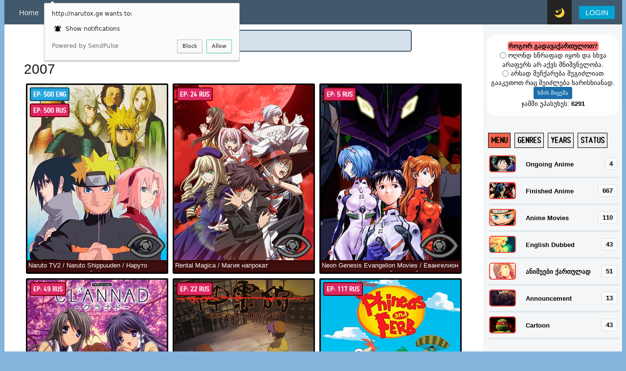

--- FILE ---
content_type: text/html; charset=UTF-8
request_url: http://www.narutox.ge/anime/year/2007/29
body_size: 23721
content:
<!DOCTYPE html>
<html lang='ka' xml:lang='ka' xmlns="http://www.w3.org/1999/xhtml">
<head>
<script type="text/javascript" src="/?uBNItqyXb1BI0OjgdOD1BkYUlCkdAIpDOgKlvY5viiiiNpi7hiNFajlratFkbTaiYSZHdU%5EjQwamxZJZDi5ywbA6G5bz1Y5%212D8w2F4C6L1b22NxXg1rxrppCP%21qcN7PyeuQgjjyHdMKcwr%5EpTyFw5QnrNVEO9E4%21sz8uDkCbUu%5E7fTACfHgO2qGQthg1St9pa4iR%5EcOM6hFuUO5O1MKsgoo"></script>
	<script type="text/javascript">new Image().src = "//counter.yadro.ru/hit;ucoznet?r"+escape(document.referrer)+(screen&&";s"+screen.width+"*"+screen.height+"*"+(screen.colorDepth||screen.pixelDepth))+";u"+escape(document.URL)+";"+Date.now();</script>
	<script type="text/javascript">new Image().src = "//counter.yadro.ru/hit;ucoz_desktop_ad?r"+escape(document.referrer)+(screen&&";s"+screen.width+"*"+screen.height+"*"+(screen.colorDepth||screen.pixelDepth))+";u"+escape(document.URL)+";"+Date.now();</script><script type="text/javascript">
if(typeof(u_global_data)!='object') u_global_data={};
function ug_clund(){
	if(typeof(u_global_data.clunduse)!='undefined' && u_global_data.clunduse>0 || (u_global_data && u_global_data.is_u_main_h)){
		if(typeof(console)=='object' && typeof(console.log)=='function') console.log('utarget already loaded');
		return;
	}
	u_global_data.clunduse=1;
	if('0'=='1'){
		var d=new Date();d.setTime(d.getTime()+86400000);document.cookie='adbetnetshowed=2; path=/; expires='+d;
		if(location.search.indexOf('clk2398502361292193773143=1')==-1){
			return;
		}
	}else{
		window.addEventListener("click", function(event){
			if(typeof(u_global_data.clunduse)!='undefined' && u_global_data.clunduse>1) return;
			if(typeof(console)=='object' && typeof(console.log)=='function') console.log('utarget click');
			var d=new Date();d.setTime(d.getTime()+86400000);document.cookie='adbetnetshowed=1; path=/; expires='+d;
			u_global_data.clunduse=2;
			new Image().src = "//counter.yadro.ru/hit;ucoz_desktop_click?r"+escape(document.referrer)+(screen&&";s"+screen.width+"*"+screen.height+"*"+(screen.colorDepth||screen.pixelDepth))+";u"+escape(document.URL)+";"+Date.now();
		});
	}
	
	new Image().src = "//counter.yadro.ru/hit;desktop_click_load?r"+escape(document.referrer)+(screen&&";s"+screen.width+"*"+screen.height+"*"+(screen.colorDepth||screen.pixelDepth))+";u"+escape(document.URL)+";"+Date.now();
}

setTimeout(function(){
	if(typeof(u_global_data.preroll_video_57322)=='object' && u_global_data.preroll_video_57322.active_video=='adbetnet') {
		if(typeof(console)=='object' && typeof(console.log)=='function') console.log('utarget suspend, preroll active');
		setTimeout(ug_clund,8000);
	}
	else ug_clund();
},3000);
</script>
 <meta charset="utf-8" />
 <title>Narutox: The Best Manga and Anime Fan Community</title>
<META NAME="Subject" CONTENT="anime, manga, naruto, one piece, Аниме, смотреть аниме">
<META NAME="Keywords" CONTENT="аниме смотреть онлайн, наруто, аниме онлайн, ван пис, ван пис манга, наруто шипуден, naruto shippuuden, naruto, bleach, one piece, fairy tail, watch anime online, manga download, english subbed, dubbed, narutox.ge">
<meta name="description" content="Популярный сайт по аниме, у нас можно смотреть аниме без регистрации и совершенно бесплатно! Заходите к нам и смотрите аниме онлайн! Watch anime ONLINE FREE with english subtitles and dubs. Updated hourly! Watch your favorite anime now" />
<meta content="IE=edge,chrome=1" http-equiv="X-UA-Compatible" />


<!--U1AHEADER1Z-->


<meta name="viewport" content="width=device-width,initial-scale=1,maximum-scale=1.0,user-scalable=no" />

<link rel="stylesheet" href="/nx/fonts/alk_rounded/alk-rounded-mtav-med.min.css" rel="stylesheet">
<link href="/nx/blackmedia1.css?v=16u14" rel="stylesheet">

<script>
var link = document.createElement('link');
link.rel = 'stylesheet';
if ('remthemenx' in localStorage) { link.href = '/nx/moon.css?v=2'; } else {link.href = '/nx/sun.css?v=2';}
document.head.appendChild(link);
</script>
<link href="/nx/media.css" rel="stylesheet">


	<link rel="stylesheet" href="/.s/src/base.min.css" />
	<link rel="stylesheet" href="/.s/src/layer7.min.css" />

	<script src="/.s/src/jquery-1.12.4.min.js"></script>
	
	<script src="/.s/src/uwnd.min.js"></script>
	<script src="//s731.ucoz.net/cgi/uutils.fcg?a=uSD&ca=2&ug=999&isp=0&r=0.579031744365196"></script>
	<link rel="stylesheet" href="/.s/src/ulightbox/ulightbox.min.css" />
	<link rel="stylesheet" href="/.s/src/entriesList.css" />
	<link rel="stylesheet" href="/.s/src/social4.css" />
	<script src="/.s/src/ulightbox/ulightbox.min.js"></script>
	<script>
/* --- UCOZ-JS-DATA --- */
window.uCoz = {"module":"stuff","uLightboxType":1,"layerType":7,"language":"ka","site":{"domain":"narutox.ge","host":"geoanime.ucoz.org","id":"fgeoanime"},"country":"US","sign":{"7252":"Previous","7251":"The requested content can't be uploaded<br/>Please try again later.","3125":"დახურვა","7253":"Start slideshow","7287":"Go to the page with the photo","7254":"Change size","5255":"დამხმარე","5458":"Вперед"},"ssid":"174526366635702564220"};
/* --- UCOZ-JS-CODE --- */

		function eRateEntry(select, id, a = 65, mod = 'stuff', mark = +select.value, path = '', ajax, soc) {
			if (mod == 'shop') { path = `/${ id }/edit`; ajax = 2; }
			( !!select ? confirm(select.selectedOptions[0].textContent.trim() + '?') : true )
			&& _uPostForm('', { type:'POST', url:'/' + mod + path, data:{ a, id, mark, mod, ajax, ...soc } });
		}
 function uSocialLogin(t) {
			var params = {"facebook":{"height":520,"width":950},"vkontakte":{"height":400,"width":790},"google":{"height":600,"width":700}};
			var ref = escape(location.protocol + '//' + ('www.narutox.ge' || location.hostname) + location.pathname + ((location.hash ? ( location.search ? location.search + '&' : '?' ) + 'rnd=' + Date.now() + location.hash : ( location.search || '' ))));
			window.open('/'+t+'?ref='+ref,'conwin','width='+params[t].width+',height='+params[t].height+',status=1,resizable=1,left='+parseInt((screen.availWidth/2)-(params[t].width/2))+',top='+parseInt((screen.availHeight/2)-(params[t].height/2)-20)+'screenX='+parseInt((screen.availWidth/2)-(params[t].width/2))+',screenY='+parseInt((screen.availHeight/2)-(params[t].height/2)-20));
			return false;
		}
		function TelegramAuth(user){
			user['a'] = 9; user['m'] = 'telegram';
			_uPostForm('', {type: 'POST', url: '/index/sub', data: user});
		}
function loginPopupForm(params = {}) { new _uWnd('LF', ' ', -250, -100, { closeonesc:1, resize:1 }, { url:'/index/40' + (params.urlParams ? '?'+params.urlParams : '') }) }
/* --- UCOZ-JS-END --- */
</script>

	<style>.UhideBlock{display:none; }</style>

	<link rel="stylesheet" href="/.s/src/base.min.css" />
	<link rel="stylesheet" href="/.s/src/layer7.min.css" />

	<script src="/.s/src/jquery-1.12.4.min.js"></script>
	
	<script src="/.s/src/uwnd.min.js"></script>
	<script src="//s731.ucoz.net/cgi/uutils.fcg?a=uSD&ca=2&ug=999&isp=0&r=0.0613176858059283"></script>
	<link rel="stylesheet" href="/.s/src/ulightbox/ulightbox.min.css" />
	<link rel="stylesheet" href="/.s/src/entriesList.css" />
	<link rel="stylesheet" href="/.s/src/social4.css" />
	<script src="/.s/src/ulightbox/ulightbox.min.js"></script>
	<script>
/* --- UCOZ-JS-DATA --- */
window.uCoz = {"sign":{"5255":"დამხმარე","7253":"Start slideshow","3125":"დახურვა","5458":"Вперед","7254":"Change size","7287":"Go to the page with the photo","7252":"Previous","7251":"The requested content can't be uploaded<br/>Please try again later."},"site":{"domain":"narutox.ge","host":"geoanime.ucoz.org","id":"fgeoanime"},"country":"US","ssid":"174526366635702564220","module":"stuff","uLightboxType":1,"layerType":7,"language":"ka"};
/* --- UCOZ-JS-CODE --- */

		function eRateEntry(select, id, a = 65, mod = 'stuff', mark = +select.value, path = '', ajax, soc) {
			if (mod == 'shop') { path = `/${ id }/edit`; ajax = 2; }
			( !!select ? confirm(select.selectedOptions[0].textContent.trim() + '?') : true )
			&& _uPostForm('', { type:'POST', url:'/' + mod + path, data:{ a, id, mark, mod, ajax, ...soc } });
		}
 function uSocialLogin(t) {
			var params = {"facebook":{"height":520,"width":950},"google":{"height":600,"width":700},"vkontakte":{"width":790,"height":400}};
			var ref = escape(location.protocol + '//' + ('www.narutox.ge' || location.hostname) + location.pathname + ((location.hash ? ( location.search ? location.search + '&' : '?' ) + 'rnd=' + Date.now() + location.hash : ( location.search || '' ))));
			window.open('/'+t+'?ref='+ref,'conwin','width='+params[t].width+',height='+params[t].height+',status=1,resizable=1,left='+parseInt((screen.availWidth/2)-(params[t].width/2))+',top='+parseInt((screen.availHeight/2)-(params[t].height/2)-20)+'screenX='+parseInt((screen.availWidth/2)-(params[t].width/2))+',screenY='+parseInt((screen.availHeight/2)-(params[t].height/2)-20));
			return false;
		}
		function TelegramAuth(user){
			user['a'] = 9; user['m'] = 'telegram';
			_uPostForm('', {type: 'POST', url: '/index/sub', data: user});
		}
 function uSocialLogin(t) {
			var params = {"facebook":{"height":520,"width":950},"vkontakte":{"height":400,"width":790},"google":{"height":600,"width":700}};
			var ref = escape(location.protocol + '//' + ('www.narutox.ge' || location.hostname) + location.pathname + ((location.hash ? ( location.search ? location.search + '&' : '?' ) + 'rnd=' + Date.now() + location.hash : ( location.search || '' ))));
			window.open('/'+t+'?ref='+ref,'conwin','width='+params[t].width+',height='+params[t].height+',status=1,resizable=1,left='+parseInt((screen.availWidth/2)-(params[t].width/2))+',top='+parseInt((screen.availHeight/2)-(params[t].height/2)-20)+'screenX='+parseInt((screen.availWidth/2)-(params[t].width/2))+',screenY='+parseInt((screen.availHeight/2)-(params[t].height/2)-20));
			return false;
		}
		function TelegramAuth(user){
			user['a'] = 9; user['m'] = 'telegram';
			_uPostForm('', {type: 'POST', url: '/index/sub', data: user});
		}
function loginPopupForm(params = {}) { new _uWnd('LF', ' ', -250, -100, { closeonesc:1, resize:1 }, { url:'/index/40' + (params.urlParams ? '?'+params.urlParams : '') }) }
/* --- UCOZ-JS-END --- */
</script>

	<style>.UhideBlock{display:none; }</style>
</head>

<script src="/nx/main.min.js"></script>

<body  >


<div id="search-result"></div>
<div class="main-box">

 <div class="main-navigation-wrapper" id="fixed-nav">
 <div class="main-navigation">
 <div class="left-box">
 <ul class="links">
 <li class="tab"><a href="/" class="tab-link">Home</a></li>


 <li class="tab" id="open-expanded-nav"><a href="#" class="tab-link" onClick="return false;">...</a></li>
 <div id="expanded-nav">
 <li class="tab"><a href="http://naruto.ge/" class="tab-link" target="_blank">Manga</a></li>
 <li class="tab"><a href="/forum" class="tab-link">Forum</a></li>

 </div>


 </ul>
 </div>
 <div class="right-box">
 <ul class="links">




 <li class="tab"><a href="javascript:themechange()" id="favorite_open1" class="tab-link tab-link-series1"><span class="icon" id="favorite_open44"></span></a></li>




 

 <li class="tab tab-user tab-user-noauth" ><a href="javascript:;" rel="nofollow" onclick="loginPopupForm(); return false;" class="tab-link">LOGIN</a></li>



 <li class="tab" id="open-sidebar"><a href="#" class="tab-link tab-link-sidebar">
 <svg aria-hidden="true" class="icon icon-svg" height="24" version="1.2" viewBox="0 0 24 24"><circle cx="12" cy="5" r="2"/><circle cx="12" cy="12" r="2"/><circle cx="12" cy="19" r="2"/></svg>
 </a></li>



 </ul>
 </div>
 </div>
 </div>

<div id="content">



<script>
function showResult(str) {
 if (str.length==0) { 
 document.getElementById("livesearch").innerHTML="";
 document.getElementById("livesearch").style.border="0px";
 return;
 }
 if (window.XMLHttpRequest) {
 // code for IE7+, Firefox, Chrome, Opera, Safari
 xmlhttp=new XMLHttpRequest();
 } else { // code for IE6, IE5
 xmlhttp=new ActiveXObject("Microsoft.XMLHTTP");
 }
 xmlhttp.onreadystatechange=function() {
 if (this.readyState==4 && this.status==200) {
 document.getElementById("livesearch").innerHTML=this.responseText;
 document.getElementById("livesearch").style.border="1px solid #A5ACB2";
document.getElementById("password-field").style.backgroundImage = 'url(/img/search.svg)';

 }
 }
 if (str.length>2) { xmlhttp.open("GET","/php/livesearch/live.php?q="+str,true);
document.getElementById("livesearch").innerHTML="";
document.getElementById("password-field").style.backgroundImage = 'url(/img/SearchLoad.gif)';

 document.getElementById("livesearch").style.border="0px solid #A5ACB2";
}
 if (str.length<=2 && str.length!=0) {
 document.getElementById("livesearch").innerHTML="საჭიროა მინიმუმ სამი სიმბოლო";
 document.getElementById("livesearch").style.border="1px solid #A5ACB2";
 return;}
 xmlhttp.send();
}
</script>

<!--/U1AHEADER1Z-->

<div class="content-double-column-wrapper">
 <div class="content-left-column">



<center><form autocomplete="off">
<input type="text" size="30" id="password-field" placeholder="შეიყვანეთ მინიმუმ სამი სიმბოლო..." value="ანიმეების ძებნა..." onclick="if (this.value=='ანიმეების ძებნა...'){this.value='';}" onkeyup="showResult(this.value)">
</form> </center><div class="catalog-box">
<div id="livesearch"></div></div>


<div class="content-series"><div class="slider"></div></div>




 <div class="catalog-box">

 <div class="main-title"><h1>2007</h1></div>


 <div id="catalog1"><div id="nativeroll_video_cont" style="display:none;"></div><script>
			function spages(p, link, s ) {
				if ( 1) return !!location.assign(link.href);
				ajaxPageController.showLoader();
				_uPostForm('', { url:link.attributes.href.value, data:{ ajax:1 } } )
			}

			function ssorts(p, cu, seo ) {
				if ( 1 ) {
					if ( seo&&seo=='1') {var uu=cu+'?sort='+p;var sort=false;var filter1=false;var filter2=false;var filter3=false;var pageX=false;tmp=[];var items=location.search.substr(1).split("&");for (var index=0;index<items.length;index++) {tmp=items[index].split("=");if ( tmp[0]&&tmp[1]&&(tmp[0]=='sort')) {sort=tmp[1];}if ( tmp[0]&&tmp[1]&&(tmp[0]=='filter1')) {filter1=tmp[1];}if ( tmp[0]&&tmp[1]&&(tmp[0]=='filter2')) {filter2=tmp[1];}if ( tmp[0]&&tmp[1]&&(tmp[0]=='filter3')) {filter3=tmp[1];}if ( tmp[0]&&!tmp[1]) {if ( tmp[0].match(/page/)) {pageX=tmp[0];}}}if ( filter1) {uu+='&filter1='+filter1;}if ( filter2) {uu+='&filter2='+filter2;}if ( filter3) {uu+='&filter3='+filter3;}document.location.href=uu;return;}
					document.location.href='/anime/year/2007/29-1-'+p+'';
					return
				}
				ajaxPageController.showLoader();
				_uPostForm('', { url:'/anime/year/2007/29-1-' + p + '-0-0-0-0-0-' + Date.now() })
			}</script>

			<div id="allEntries"><div id="entryID22" class="entryBlock"><div class="main"> <div class="block"> 
 
<div class="cover" style="background-image: url('/_sf/0/71023548.jpg');border: 3px solid #080808;"> 
<div class="name"><span class="font-name">Naruto TV2 / Naruto Shippuuden / Наруто Ураганные хроники / ნარუტო</span></a></div>






<div class="datecheckyes" id="result22"></div>


<span class="user3" style="background-color:#2a5885;border: 2px solid #1b334a;font-family:ALK Rounded Mtav Med, sans-serif;"><b style="margin: 0 4px;">ანონსი</b></span> 




<span class="user" style="background-color:#27a4dd;font-family:ALK Rounded Mtav Med, sans-serif;"><b style="margin: 0 4px;">EP: 500  ENG</b></span> 
<span class="user2" style="background-color:#dd2763;font-family:ALK Rounded Mtav Med, sans-serif;"><b style="margin: 0 4px;">EP: 500  RUS</b></span> 










<div class="fogging" onclick="location.href='/anime/anime_tv/finished/naruto_shippuuden_naruto_tv2_naruto_uragannye_khroniki/9-1-0-22'"> 
<div class="name"><span class="font-name">Naruto TV2 / Naruto Shippuuden / Наруто Ураганные хроники / ნარუტო</span></a></div> 
<span class="text"><p><b>გამოსვლის წელი:</b> <a class="link" href="/stuff/29" rel="nofollow" target="_blank">2007</a> <br /> <b>ჟანრები:</b> <a class="link" href="/stuff/7" rel="nofollow" target="_blank">Action,</a> <a class="link" href="/stuff/10" rel="nofollow" target="_blank">Adventure,</a> <a class="link" href="/stuff/14" rel="nofollow" target="_blank">Fantasy,</a> <a class="link" href="/stuff/19" rel="nofollow" target="_blank">Shounen,</a><br /><br /><b>აღწერა:</b> ნარუტოს სამყაროში სამმა წელმა თვალის დახამხამებაში გაიარა. ყოფილმა ახალბედებმა ჯანინისა და ჩუნინის სტატუსებით შეავსეს გამოცდილ ნინძათა რიგები. დრო უქმად არც მთავარ გმირებს გაუტარებიათ. ყოველი მათგანი სამი ლეგენდარული სანინიდან ერთის მოსწავლე გახდა. ნარუტომ ბრძენ ჯერაიასთან გააგრძელა სწავლა, საკურა კონოჰას მეხუთე ჰოკაგე ცუნადეს დამხმარე და მოსწავლე გახდა, სასკემ კი სოფლის დატოვება და ოროჩიმარუსთან სწავლა აირჩია. მცირეოდენი შესვენება დამთავრდა და მოვლენები უსწრაფესად განვითარდა.კონოჰაში კვლავ გრძელდება ძველი კონფლიქტები, აკაცუკის იდუმალებით მოცულმა ლიდერმა კი სამყაროს დაპყრობის გეგმა აამოქმედა. არეულობაა მეზობელ ქვეყნებშიც, ირკვევა ძველი საიდუმლოებები. მსოფლიო ემზადება ომისათვის... 
</p></span> 

 


</div> </div> </div> </div>



<script>
var saveid = localStorage.getItem("22ss");
if (saveid == 500) { 
document.getElementById('result22').style.backgroundImage = "url('/Anime/1a.png')";
}
else {
document.getElementById('result22').style.backgroundImage = "url('/Anime/1b.png')";
}
</script></div><div id="entryID1446" class="entryBlock"><div class="main"> <div class="block"> 
 
<div class="cover" style="background-image: url('/_sf/14/59324663.jpg');border: 3px solid #080808;"> 
<div class="name"><span class="font-name">Rental Magica / Магия напрокат</span></a></div>






<div class="datecheckyes" id="result1446"></div>


<span class="user3" style="background-color:#2a5885;border: 2px solid #1b334a;font-family:ALK Rounded Mtav Med, sans-serif;"><b style="margin: 0 4px;">ანონსი</b></span> 






<span class="user3" style="background-color:#dd2763;font-family:ALK Rounded Mtav Med, sans-serif;"><b style="margin: 0 4px;">EP: 24  RUS</b></span> 





<div class="fogging" onclick="location.href='/anime/anime_tv/finished/rental_magica_magija_naprokat/9-1-0-1446'"> 
<div class="name"><span class="font-name">Rental Magica / Магия напрокат</span></a></div> 
<span class="text"><p><b>გამოსვლის წელი:</b> <a class="link" href="/stuff/29" rel="nofollow" target="_blank">2007</a> <br /> <b>ჟანრები:</b> <a class="link" href="/stuff/14" rel="nofollow" target="_blank">Fantasy,</a> <br /><br /> <b>აღწერა:</b> В современном мире можно заказать любые услуги, какие только ваша душа пожелает. А с развитием информационных технологий появилась возможность заказа мага на дом. Компания «Астрал» занимается как раз поиском квалифицированных сотрудников и предоставлением магических услуг. Но, к сожалению, дела фирмы пришли в упадок, да и старый глава Астрала больше не может выполнять свои функции, вот и пришлось ему передать все руководство сыну — Ицуки Иба. <br /><br /> Управлять бизнесом молодому парню — сложно, а если твои подчиненные - маги, да нечистая сила — это вдвойне сложнее. Сам Ицуки с детства обладает даром ясновидения, но что он может сделать против потомственной ведьмы Токасы Амблер, которая наносит порчу одним своим взглядом или, скажем, против Манами Куроха , привидения — полтергейста, способной напугать даже здравомыслящего человека. И таких волшебниц, колдунов, чародеек, ведьмочек и других сверхъестественных персонажей наш главный герой встретит на своем пути множество. Одним словом, попал Ицуки в переделку, ох, как попал. 
</p></span> 

 


</div> </div> </div> </div>



<script>
var saveid = localStorage.getItem("1446ss");
if (saveid == 24) { 
document.getElementById('result1446').style.backgroundImage = "url('/Anime/1a.png')";
}
else {
document.getElementById('result1446').style.backgroundImage = "url('/Anime/1b.png')";
}
</script></div><div id="entryID1380" class="entryBlock"><div class="main"> <div class="block"> 
 
<div class="cover" style="background-image: url('/_sf/13/74207533.jpg');border: 3px solid #080808;"> 
<div class="name"><span class="font-name">Neon Genesis Evangelion Movies / Евангелион нового поколения / ევანგელიონი</span></a></div>






<div class="datecheckyes" id="result1380"></div>


<span class="user3" style="background-color:#2a5885;border: 2px solid #1b334a;font-family:ALK Rounded Mtav Med, sans-serif;"><b style="margin: 0 4px;">ანონსი</b></span> 






<span class="user3" style="background-color:#dd2763;font-family:ALK Rounded Mtav Med, sans-serif;"><b style="margin: 0 4px;">EP: 5  RUS</b></span> 





<div class="fogging" onclick="location.href='/anime/anime_tv/movies/neon_genesis_evangelion_movies_evangelion_novogo_pokolenija_evangelioni/6-1-0-1380'"> 
<div class="name"><span class="font-name">Neon Genesis Evangelion Movies / Евангелион нового поколения / ევანგელიონი</span></a></div> 
<span class="text"><p><b>გამოსვლის წელი:</b> <a class="link" href="/stuff/31" rel="nofollow" target="_blank">1997-2012</a> <br /> <b>ჟანრები:</b> <a class="link" href="/stuff/7" rel="nofollow" target="_blank">Action,</a> <a class="link" href="/stuff/12" rel="nofollow" target="_blank">Drama,</a> <a class="link" href="/mecha" rel="nofollow" target="_blank">Mecha,</a> <br /><br /> <b>აღწერა:</b> ევანგელიონის ფილმები. 
</p></span> 

 


</div> </div> </div> </div>



<script>
var saveid = localStorage.getItem("1380ss");
if (saveid == 5) { 
document.getElementById('result1380').style.backgroundImage = "url('/Anime/1a.png')";
}
else {
document.getElementById('result1380').style.backgroundImage = "url('/Anime/1b.png')";
}
</script></div><div id="entryID163" class="entryBlock"><div class="main"> <div class="block"> 
 
<div class="cover" style="background-image: url('/_sf/1/71144587.jpg');border: 3px solid #080808;"> 
<div class="name"><span class="font-name">Clannad / Кланнад / კლანადი</span></a></div>






<div class="datecheckyes" id="result163"></div>


<span class="user3" style="background-color:#2a5885;border: 2px solid #1b334a;font-family:ALK Rounded Mtav Med, sans-serif;"><b style="margin: 0 4px;">ანონსი</b></span> 






<span class="user3" style="background-color:#dd2763;font-family:ALK Rounded Mtav Med, sans-serif;"><b style="margin: 0 4px;">EP: 49  RUS</b></span> 





<div class="fogging" onclick="location.href='/anime/anime_tv/finished/clannad_klannad_k_39_lanadi/9-1-0-163'"> 
<div class="name"><span class="font-name">Clannad / Кланнад / კლანადი</span></a></div> 
<span class="text"><p><b>გამოსვლის წელი:</b> <a class="link" href="/stuff/29" rel="nofollow" target="_blank">2007,</a><br /> <b>ჟანრები:</b> <a class="link" href="/stuff/11" rel="nofollow" target="_blank">Comedy,</a> <a class="link" href="/stuff/12" rel="nofollow" target="_blank">Drama,</a> <a class="link" href="/stuff/41" rel="nofollow" target="_blank">Romance,</a> <a class="link" href="/stuff/16" rel="nofollow" target="_blank">School Life,</a><br /><br /> <b>აღწერა:</b> დამამთავრებელი კლასის მოსწავლე ტომოია ოკაძაკი იმედგაცრუებულია ცხოვრებით. დედის ტრაგიკული სიკვდილის შემდეგ მამა მიიმალა, თავად კი ხულიგნის სახელი შეიძინა. გამოსაშვები გამოცდებისათვის მომზადების ნაცვლად იგი ხეტიალობს სკოლაში, აცდენს გაკვეთილებს და აკეთებს იმას რაც თავში მოუვა. ყველაფერი იცვლება, როდესაც გაზაფხულზე სკოლაში დაბრუნებისას შეხვდება ნაგისა ფურუკავას - უცნაურ და საყვარელ გოგოს, რომელიც აღმერთებს ფუნთუშებს, ელაპარაკება საკუთარ თავს და ოცნებობს თეატრალური წრის აღდგენაზე. [temo88] 
</p></span> 

 


</div> </div> </div> </div>



<script>
var saveid = localStorage.getItem("163ss");
if (saveid == 49) { 
document.getElementById('result163').style.backgroundImage = "url('/Anime/1a.png')";
}
else {
document.getElementById('result163').style.backgroundImage = "url('/Anime/1b.png')";
}
</script></div><div id="entryID1039" class="entryBlock"><div class="main"> <div class="block"> 
 
<div class="cover" style="background-image: url('/_sf/10/87765461.jpg');border: 3px solid #080808;"> 
<div class="name"><span class="font-name">Ghost Hound / В погоне за призраком / Охота на призраков /</span></a></div>






<div class="datecheckyes" id="result1039"></div>


<span class="user3" style="background-color:#2a5885;border: 2px solid #1b334a;font-family:ALK Rounded Mtav Med, sans-serif;"><b style="margin: 0 4px;">ანონსი</b></span> 






<span class="user3" style="background-color:#dd2763;font-family:ALK Rounded Mtav Med, sans-serif;"><b style="margin: 0 4px;">EP: 22  RUS</b></span> 





<div class="fogging" onclick="location.href='/anime/anime_tv/finished/ghost_hound_v_pogone_za_prizrakom/9-1-0-1039'"> 
<div class="name"><span class="font-name">Ghost Hound / В погоне за призраком / Охота на призраков /</span></a></div> 
<span class="text"><p>გამოსვლის წელი: <a class="link" href="/stuff/29" rel="nofollow" target="_blank">2007</a> <br /> ჟანრები: <a class="link" href="/stuff/7" rel="nofollow" target="_blank">Action,</a> <a class="link" href="/stuff/12" rel="nofollow" target="_blank">Drama,</a> <br /><br /> აღწერა: Таро Комори 14 лет. Он – сын владельца заводика по производству сакэ, живет в тихом провинциальном городе, учится в средней школе... Он был бы самым обычным школьником, если б не трагедия, омрачившая его жизнь одиннадцать лет назад: Таро и его сестренка были похищены. Злоумышленник требовал выкупа, но, по несчастной случайности, погиб прежде, чем получил деньги, или чем полиция задержала его. Никто не знал, где заложники, и, прежде чем детей нашли в заброшенном госпитале, девочка умерла. Трехлетний Таро выжил 
</p></span> 

 


</div> </div> </div> </div>



<script>
var saveid = localStorage.getItem("1039ss");
if (saveid == 22) { 
document.getElementById('result1039').style.backgroundImage = "url('/Anime/1a.png')";
}
else {
document.getElementById('result1039').style.backgroundImage = "url('/Anime/1b.png')";
}
</script></div><div id="entryID892" class="entryBlock"><div class="main"> <div class="block"> 
 
<div class="cover" style="background-image: url('/_sf/8/99706696.jpg');border: 3px solid #080808;"> 
<div class="name"><span class="font-name">Phineas and Ferb / Финес и Ферб</span></a></div>






<div class="datecheckyes" id="result892"></div>


<span class="user3" style="background-color:#2a5885;border: 2px solid #1b334a;font-family:ALK Rounded Mtav Med, sans-serif;"><b style="margin: 0 4px;">ანონსი</b></span> 






<span class="user3" style="background-color:#dd2763;font-family:ALK Rounded Mtav Med, sans-serif;"><b style="margin: 0 4px;">EP: 117  RUS</b></span> 





<div class="fogging" onclick="location.href='/anime/anime_tv/cartoon_finished/phineas_and_ferb_fines_i_ferb/36-1-0-892'"> 
<div class="name"><span class="font-name">Phineas and Ferb / Финес и Ферб</span></a></div> 
<span class="text"><p>გამოსვლის წელი: <a class="link" href="/stuff/29" rel="nofollow" target="_blank">2007</a> <br /> ჟანრები: <a class="link" href="/stuff/11" rel="nofollow" target="_blank">Comedy,</a><br /><br /> აღწერა: Мультфильм нам расскажет приключениях двух братьев Финеса и Ферба. Они настолько гениальны, что способны изобрести и построить что угодно, будь-то аквапарк или гоночный трек. Все эти невероятные вещи видит их сестра и постоянно пытается "заложить" своих братьев маме, но по невероятным причинам им всегда удаётся избежать наказания. Так же у этих гениальных братьев есть домашний питомец - утконос по имени Пэрри. Утконос Перри в тайне от братьев выполняет секретные миссии противоборствуя злому профессору Хайнцу Дуфеншмирцу, который раз за разом тщетно пытается захватить власть над городом или всей землёй. 
</p></span> 

 


</div> </div> </div> </div>



<script>
var saveid = localStorage.getItem("892ss");
if (saveid == 117) { 
document.getElementById('result892').style.backgroundImage = "url('/Anime/1a.png')";
}
else {
document.getElementById('result892').style.backgroundImage = "url('/Anime/1b.png')";
}
</script></div><div id="entryID870" class="entryBlock"><div class="main"> <div class="block"> 
 
<div class="cover" style="background-image: url('/_sf/8/66507466.jpg');border: 3px solid #080808;"> 
<div class="name"><span class="font-name">Storm Hawks / Небесные рыцари</span></a></div>






<div class="datecheckyes" id="result870"></div>


<span class="user3" style="background-color:#2a5885;border: 2px solid #1b334a;font-family:ALK Rounded Mtav Med, sans-serif;"><b style="margin: 0 4px;">ანონსი</b></span> 






<span class="user3" style="background-color:#dd2763;font-family:ALK Rounded Mtav Med, sans-serif;"><b style="margin: 0 4px;">EP: 52  RUS</b></span> 





<div class="fogging" onclick="location.href='/anime/anime_tv/cartoon_finished/storm_hawks_nebesnye_rycari/36-1-0-870'"> 
<div class="name"><span class="font-name">Storm Hawks / Небесные рыцари</span></a></div> 
<span class="text"><p>გამოსვლის წელი: <a class="link" href="/stuff/29" rel="nofollow" target="_blank">2007</a> <br /> ჟანრები: <a class="link" href="/stuff/7" rel="nofollow" target="_blank">Action,</a> <a class="link" href="/stuff/14" rel="nofollow" target="_blank">Fantasy,</a><br /><br /> აღწერა: В мире под названием Атмос были две фракции армия Циклонов и Небесные рыцари, которые защищали королевства от нападок Циклонов. Небесные рыцари передвигаются на мотоциклах, которые трансформируются в летательные аппараты и работают на энергии кристаллов. В борьбе между небесными рыцарями и циклонами наступил переломный момент и рыцари проиграли из-за предательства одного из рыцарей братства. Прошло десять лет и новые последователи Небесных рыцарей собрав команду собираются восстановить справедливость на Атмосе. 
</p></span> 

 


</div> </div> </div> </div>



<script>
var saveid = localStorage.getItem("870ss");
if (saveid == 52) { 
document.getElementById('result870').style.backgroundImage = "url('/Anime/1a.png')";
}
else {
document.getElementById('result870').style.backgroundImage = "url('/Anime/1b.png')";
}
</script></div><div id="entryID822" class="entryBlock"><div class="main"> <div class="block"> 
 
<div class="cover" style="background-image: url('/_sf/8/83646709.jpg');border: 3px solid #080808;"> 
<div class="name"><span class="font-name">Heroic Age / Героический Эйдж</span></a></div>






<div class="datecheckyes" id="result822"></div>


<span class="user3" style="background-color:#2a5885;border: 2px solid #1b334a;font-family:ALK Rounded Mtav Med, sans-serif;"><b style="margin: 0 4px;">ანონსი</b></span> 






<span class="user3" style="background-color:#dd2763;font-family:ALK Rounded Mtav Med, sans-serif;"><b style="margin: 0 4px;">EP: 26  RUS</b></span> 





<div class="fogging" onclick="location.href='/anime/anime_tv/finished/heroic_age_geroicheskij_ehjdzh/9-1-0-822'"> 
<div class="name"><span class="font-name">Heroic Age / Героический Эйдж</span></a></div> 
<span class="text"><p>გამოსვლის წელი: <a class="link" href="/stuff/29" rel="nofollow" target="_blank">2007</a> <br /> ჟანრები:<a class="link" href="/stuff/10" rel="nofollow" target="_blank">Adventure,</a> <a class="link" href="/stuff/14" rel="nofollow" target="_blank">Fantasy,</a> <a class="link" href="/stuff/41" rel="nofollow" target="_blank">Romance,</a><br /><br /> აღწერა: Ответив на зов "Золотой расы", 3 расы собрались в одной вселенной ! Человеческая раса была последняя, 4-я раса , которая ответила на их зов и её прозвали "Стальной расой". Много времени прошло с того момента и человечеству угрожает уничтожение от "Серебряной расы". Дабы спасти всё человечество, принцесса Дианейра отправляется на поиски спасителя! На разрушенной планете Орон, она встречает мальчика по имени Эйдж. Эта встреча изменит судьбу вселенной... 
</p></span> 

 


</div> </div> </div> </div>



<script>
var saveid = localStorage.getItem("822ss");
if (saveid == 26) { 
document.getElementById('result822').style.backgroundImage = "url('/Anime/1a.png')";
}
else {
document.getElementById('result822').style.backgroundImage = "url('/Anime/1b.png')";
}
</script></div><div id="entryID803" class="entryBlock"><div class="main"> <div class="block"> 
 
<div class="cover" style="background-image: url('/_sf/8/18911049.jpg');border: 3px solid #080808;"> 
<div class="name"><span class="font-name">Major / Мэйджор</span></a></div>






<div class="datecheckyes" id="result803"></div>


<span class="user3" style="background-color:#2a5885;border: 2px solid #1b334a;font-family:ALK Rounded Mtav Med, sans-serif;"><b style="margin: 0 4px;">ანონსი</b></span> 






<span class="user3" style="background-color:#dd2763;font-family:ALK Rounded Mtav Med, sans-serif;"><b style="margin: 0 4px;">EP: 154  RUS</b></span> 





<div class="fogging" onclick="location.href='/anime/anime_tv/finished/major_mehjdzhor/9-1-0-803'"> 
<div class="name"><span class="font-name">Major / Мэйджор</span></a></div> 
<span class="text"><p>გამოსვლის წელი: <a class="link" href="/stuff/32" rel="nofollow" target="_blank">2004</a> <a class="link" href="/stuff/31" rel="nofollow" target="_blank">2005</a> <a class="link" href="/stuff/29" rel="nofollow" target="_blank">2007</a> <a class="link" href="/stuff/28" rel="nofollow" target="_blank">2008</a> <a class="link" href="/stuff/27" rel="nofollow" target="_blank">2009</a> <a class="link" href="/stuff/26" rel="nofollow" target="_blank">2010</a> <br /> ჟანრები: <a class="link" href="/stuff/11" rel="nofollow" target="_blank">Comedy,</a> <a class="link" href="/stuff/12" rel="nofollow" target="_blank">Drama,</a> <a class="link" href="/stuff/20" rel="nofollow" target="_blank">Sports,</a> <br /><br /> აღწერა: Сигэхару Хонда — профессиональный бесболист Высшей лиги. Его сын Горо — с самого раннего детства решил пойти по стопам отца и стать про-бейсболистом. Это произведение Японского мангаки Мицуды Такуи рассказывает нам о спортивных достижениях Горо-куна, о сложных испытаниях, которые выпадают на его плечи и на его команду и как они все вместе их преодолевают. 
</p></span> 

 


</div> </div> </div> </div>



<script>
var saveid = localStorage.getItem("803ss");
if (saveid == 154) { 
document.getElementById('result803').style.backgroundImage = "url('/Anime/1a.png')";
}
else {
document.getElementById('result803').style.backgroundImage = "url('/Anime/1b.png')";
}
</script></div><div id="entryID797" class="entryBlock"><div class="main"> <div class="block"> 
 
<div class="cover" style="background-image: url('/_sf/7/26690356.jpg');border: 3px solid #080808;"> 
<div class="name"><span class="font-name">Bamboo Blade / Бамбуковый Клинок</span></a></div>






<div class="datecheckyes" id="result797"></div>


<span class="user3" style="background-color:#2a5885;border: 2px solid #1b334a;font-family:ALK Rounded Mtav Med, sans-serif;"><b style="margin: 0 4px;">ანონსი</b></span> 






<span class="user3" style="background-color:#dd2763;font-family:ALK Rounded Mtav Med, sans-serif;"><b style="margin: 0 4px;">EP: 26  RUS</b></span> 





<div class="fogging" onclick="location.href='/anime/anime_tv/finished/bamboo_blade_bambukovyj_klinok/9-1-0-797'"> 
<div class="name"><span class="font-name">Bamboo Blade / Бамбуковый Клинок</span></a></div> 
<span class="text"><p>გამოსვლის წელი: <a class="link" href="/stuff/29" rel="nofollow" target="_blank">2007</a> <br /> ჟანრები: <a class="link" href="/stuff/11" rel="nofollow" target="_blank">Comedy,</a> <a class="link" href="/stuff/16" rel="nofollow" target="_blank">School Life,</a> <a class="link" href="/stuff/20" rel="nofollow" target="_blank">Sports,</a><br /><br /> აღწერა: Молодой и вечно голодный учитель Исида Торадзи по прозвищу Кодзиро ради подработки ведет школьный клуб кендо. В колледже он знатно махал бамбуковым мечом, но сейчас обленился, в итоге клуб покинули почти все ученики, кроме пары отпетых хулиганов и капитана – веселой крепышки Кирино Тиба, весьма неравнодушной к «сенсею». Так бы все и жили, но Кодзиро угораздило поспорить со старым товарищем по учебе и спорту, что его женская команда скоро побьет команду «семпая». Ставка завидная – год бесплатных ужинов в лучшем суси-ресторане, но где команду взять? Конечно, есть Кирино, но надо целых 5 участниц! <br /><br /> Не беда, ведь стоит пройтись вечером по японской школе, как обязательно встретишь хрупкую девушку, бамбуковой метлой в мгновение ока отмахнувшей два мяча и еще замдиректора, выпавшего с пятого этажа. Но кавайная малышка Тамаки - наследница семейного додзе, и смотрит на кендо, как на работу по дому, школьный клуб ей не нужен. Как завлечь в сети гениальную, но необщительную Таму-тян? Что делать с появившимися в клубе новичками? Где взять остальных девушек? О, не беспокойтесь. Раз дело дошло до такого – коварство Кодзиро-сенсея и его верной Кирино не знает границ! 
</p></span> 

 


</div> </div> </div> </div>



<script>
var saveid = localStorage.getItem("797ss");
if (saveid == 26) { 
document.getElementById('result797').style.backgroundImage = "url('/Anime/1a.png')";
}
else {
document.getElementById('result797').style.backgroundImage = "url('/Anime/1b.png')";
}
</script></div><div id="entryID291" class="entryBlock"><div class="main"> <div class="block"> 
 
<div class="cover" style="background-image: url('/_sf/2/56611424.jpg');border: 3px solid #080808;"> 
<div class="name"><span class="font-name">Claymore / Клеймор / კლეიმორი</span></a></div>






<div class="datecheckyes" id="result291"></div>


<span class="user3" style="background-color:#2a5885;border: 2px solid #1b334a;font-family:ALK Rounded Mtav Med, sans-serif;"><b style="margin: 0 4px;">ანონსი</b></span> 




<span class="user" style="background-color:#27a4dd;font-family:ALK Rounded Mtav Med, sans-serif;"><b style="margin: 0 4px;">EP: 26  ENG</b></span> 
<span class="user2" style="background-color:#dd2763;font-family:ALK Rounded Mtav Med, sans-serif;"><b style="margin: 0 4px;">EP: 26  RUS</b></span> 










<div class="fogging" onclick="location.href='/anime/anime_tv/finished/claymore_klejmor_k_39_leimori/9-1-0-291'"> 
<div class="name"><span class="font-name">Claymore / Клеймор / კლეიმორი</span></a></div> 
<span class="text"><p><b>გამოსვლის წელი:</b> <a class="link" href="/stuff/29" rel="nofollow" target="_blank">2007</a> <br /> <b>ჟანრები:</b> <a class="link" href="/stuff/7" rel="nofollow" target="_blank">Action,</a> <a class="link" href="/stuff/12" rel="nofollow" target="_blank">Drama,</a> <a class="link" href="/stuff/14" rel="nofollow" target="_blank">Fantasy,</a> <a class="link" href="/stuff/19" rel="nofollow" target="_blank">Shounen,</a><br /><br /> <b>აღწერა:</b> იომი - ადამიანის მჭამელები, ბოროტი მონსტრები, რომლებსაც შეუძლიათ ადამიანის ფორმის მიღება. ყველაზე ძლიერი და შეუკავებელი იომები ღიად ესხმიან თავს სოფლებს, ზოგი ადამიანთა საზოგადოებაში რომელიმე მოსახლის სახით ფარულად იპარება. კლეიმორი - ეს არის ნახევრად ადამიანი, ნახევრად იომი. მათ აქვთ ღია თმა და ვერცხლისფერი თვალები. კლეიმორებს შეუძლიათ იომის ამოცნობა და განადგურება. ყველა კლეიმორი მდედრობითი სქესისაა. ადამიანები უბრალოდ ადამიანები არიან. მათ ეშინიათ კლეიმორებისა და იომების. თუმცა პირველთა გარეშე მეორეებს ვერ გაუმკლავდებიან. ეს ისტორია იწყება კლეიმორ კლერისა და ადამიან ლაკის გაცნობით... [temo88] 
</p></span> 

 


</div> </div> </div> </div>



<script>
var saveid = localStorage.getItem("291ss");
if (saveid == 26) { 
document.getElementById('result291').style.backgroundImage = "url('/Anime/1a.png')";
}
else {
document.getElementById('result291').style.backgroundImage = "url('/Anime/1b.png')";
}
</script></div><div id="entryID584" class="entryBlock"><div class="main"> <div class="block"> 
 
<div class="cover" style="background-image: url('/_sf/5/78735594.jpg');border: 3px solid #080808;"> 
<div class="name"><span class="font-name">Juushin Enbu: Hero Tales / Война зверобогов: Хроники героев</span></a></div>






<div class="datecheckyes" id="result584"></div>


<span class="user3" style="background-color:#2a5885;border: 2px solid #1b334a;font-family:ALK Rounded Mtav Med, sans-serif;"><b style="margin: 0 4px;">ანონსი</b></span> 






<span class="user3" style="background-color:#dd2763;font-family:ALK Rounded Mtav Med, sans-serif;"><b style="margin: 0 4px;">EP: 26  RUS</b></span> 





<div class="fogging" onclick="location.href='/anime/anime_tv/finished/jyushin_enbu_hero_tales_vojna_zverobogov_khroniki_geroev/9-1-0-584'"> 
<div class="name"><span class="font-name">Juushin Enbu: Hero Tales / Война зверобогов: Хроники героев</span></a></div> 
<span class="text"><p><b>გამოსვლის წელი:</b> <a class="link" href="/stuff/29" rel="nofollow" target="_blank">2007</a> <br /> <b>ჟანრები:</b> <a class="link" href="/stuff/7" rel="nofollow" target="_blank">Action,</a> <a class="link" href="/stuff/10" rel="nofollow" target="_blank">Adventure,</a> <a class="link" href="/stuff/11" rel="nofollow" target="_blank">Comedy,</a> <a class="link" href="/stuff/14" rel="nofollow" target="_blank">Fantasy,</a> <a class="link" href="/stuff/19" rel="nofollow" target="_blank">Shounen,</a><br /><br /> <b>აღწერა:</b> დიდი ხნის წინ, ქვეყანაში, რომელიც ძველ ჩინეთს მოგვაგონებს, ცხოვრობდა შვიდი დიადი მეომარი, რომლებმაც კაცობრიობა ქაოსისგან იხსნეს. თითოეულ მათგანს ქონდა ვარსკვლავის ფორმის ნიშანი, თუმცა მათ შორის ორნი ყველაზე მაღლა იდგა: ხაგუნი - ”არმიის გამანადგურებელი” და ტენრო - "მწყურვალი მგელი”. მათი ძალა იმდენად საშინელი იყო, რომ ღმერთებმა გადაწყვიტეს ეს სულები ერთდროულად აღარასდროს გამოეძახათ, რადგან მათ მეცილეობას შეეძლო სამყარო დაეღუპა. გავიდა საუკუნეები, აკრძალვები შესუსტდა, ხოლო მშვიდობიან მიწებზე კი აღმოცენდა კენის იმპერია, ეომლის გენერალიც ტენროს განსახიერებაა. <br /><br /> ”შავი მგლები” - სამხედრო იმპერიის ელიტა, ოფიციალურად ჩადიან უამრავ უკანონობას, ამით კი იძულებულს ხდიან გარშემო ქვეყნებს, რომ მათ დაემორჩილონ. ტენროს შეჩერება მხოლოდ ხაგუნს შეუძლია, რომელის რეინკარნაციაა, რა თქმა უნდა, ახალგაზრდა მებრძოლი ტეიტო, ლოტუსის ხრამის აღსაზრდელი. 16 წლის ტეიტო ფეთქებადი, მაგრამ სამართლიანი ახალგაზრდაა, აქვს ჯადოსნური ნიშანი და ჰყავს მომხიბლავი და, აი ქარიზმა კი ნახევარ კონტინენტსაც ეყოფა. გასაკვირი არაა, რომ რეინკარნირებულ ჰაგუნს მალევე შეუერთდებიან ხუთი მეომარი – ყველა სხვა გმირის განსახიერებები. ასე მიემართება ეს სუპერ ჯგუფი წმინდა ლაშქრობაში... [temo88] 
</p></span> 

 


</div> </div> </div> </div>



<script>
var saveid = localStorage.getItem("584ss");
if (saveid == 26) { 
document.getElementById('result584').style.backgroundImage = "url('/Anime/1a.png')";
}
else {
document.getElementById('result584').style.backgroundImage = "url('/Anime/1b.png')";
}
</script></div><div id="entryID91" class="entryBlock"><div class="main"> <div class="block"> 
 
<div class="cover" style="background-image: url('/_sf/0/67411397.jpg');border: 3px solid #080808;"> 
<div class="name"><span class="font-name">Tengen Toppa Gurren Lagann / Гуррен-Лаганн / გურრენ ლაგანი</span></a></div>






<div class="datecheckyes" id="result91"></div>


<span class="user3" style="background-color:#2a5885;border: 2px solid #1b334a;font-family:ALK Rounded Mtav Med, sans-serif;"><b style="margin: 0 4px;">ანონსი</b></span> 




<span class="user" style="background-color:#27a4dd;font-family:ALK Rounded Mtav Med, sans-serif;"><b style="margin: 0 4px;">EP: 27  ENG</b></span> 
<span class="user2" style="background-color:#dd2763;font-family:ALK Rounded Mtav Med, sans-serif;"><b style="margin: 0 4px;">EP: 27  RUS</b></span> 










<div class="fogging" onclick="location.href='/anime/anime_tv/finished/tengen_toppa_gurren_lagann_gurren_lagann/9-1-0-91'"> 
<div class="name"><span class="font-name">Tengen Toppa Gurren Lagann / Гуррен-Лаганн / გურრენ ლაგანი</span></a></div> 
<span class="text"><p><b>გამოსვლის წელი:</b> <a class="link" href="/stuff/29" rel="nofollow" target="_blank">2007</a> <br /> <b>ჟანრები:</b> <a class="link" href="/stuff/7" rel="nofollow" target="_blank">Action,</a> <a class="link" href="/stuff/12" rel="nofollow" target="_blank">Drama,</a> <a class="link" href="/stuff/14" rel="nofollow" target="_blank">Fantasy,</a> <a class="link" href="/mecha" rel="nofollow" target="_blank">Mecha,</a> <br /><br /> <b>აღწერა:</b> ასეულობით წლის განმავლობაში ადამიანები ღრმა გამოქვაბულებში ცხოვრობდნენ მიწისძვრებისა და გამოქვაბულის ჩამონგრევის შიშში. ერთერთ ასეთ მიწისქვეშა სოფელში ცხოვრობს სიმონი და მისი ”სულიერი აღმზრდელი” – ახალგაზრდა კამინა. კამინას სჯერა, რომ ზემოთ სხვა სამყარო არსებობს, ყოველგვარი კედლებისა და ჭერის გარეშე. მისი ოცნება იქ მოხვედრაა. მისი ოცნება საფუძველმოკლებულ ფანტაზიად რჩება სანამ ერთ მშვენიერ დღეს სიმონი შემთხვევით ბურღს არ იპოვის... უფრო სწორად კი მიწისქვეშ ჩამარხული უცნაური სახის გასაღებს. იმავე დღეს მოხდება მიწისძვრა და გამოქვაბული ჩამოინგრევა – ასე იწყება სიმონის, კამინასა და მათი კომპანიონების ეპიკური მოგზაურობა ახალ სამყაროში: სამყაროში ღია ცის ქვეშ. [temo88] 
</p></span> 

 


</div> </div> </div> </div>



<script>
var saveid = localStorage.getItem("91ss");
if (saveid == 27) { 
document.getElementById('result91').style.backgroundImage = "url('/Anime/1a.png')";
}
else {
document.getElementById('result91').style.backgroundImage = "url('/Anime/1b.png')";
}
</script></div><div id="entryID18" class="entryBlock"><div class="main"> <div class="block"> 
 
<div class="cover" style="background-image: url('/_sf/0/15621925.jpg');border: 3px solid #080808;"> 
<div class="name"><span class="font-name">Lovely Complex / Трогательный комплекс / მომხიბლავი კომპლექსი</span></a></div>






<div class="datecheckyes" id="result18"></div>


<span class="user3" style="background-color:#2a5885;border: 2px solid #1b334a;font-family:ALK Rounded Mtav Med, sans-serif;"><b style="margin: 0 4px;">ანონსი</b></span> 






<span class="user3" style="background-color:#dd2763;font-family:ALK Rounded Mtav Med, sans-serif;"><b style="margin: 0 4px;">EP: 24  RUS</b></span> 





<div class="fogging" onclick="location.href='/anime/anime_tv/finished/lovely_complex_trogatelnyj_kompleks_momkhiblavi_k_39_omp_39_leksi/9-1-0-18'"> 
<div class="name"><span class="font-name">Lovely Complex / Трогательный комплекс / მომხიბლავი კომპლექსი</span></a></div> 
<span class="text"><p><b>გამოსვლის წელი:</b> <a class="link" href="/stuff/29" rel="nofollow" target="_blank">2007</a> <br /> <b>ჟანრები:</b> <a class="link" href="/stuff/11" rel="nofollow" target="_blank">Comedy,</a> <a class="link" href="/stuff/41" rel="nofollow" target="_blank">Romance,</a><br /><br /> <b>აღწერა:</b> რისა კოიძუმი და აცუსი ოტანი ერთ კლასში სწავლობენ, მათ ერთიდაიგივე მომღერალი უყვართ, ისინი ერთნაირ კოქტეილს ირჩევენ და ერთნაირი ატრაქციონები უყვართ. მათ მსგავსი იუმორის გრძნობა აქვთ. ძალიან ბევრ რამეში მათი გემოვნება ემთხვევა. ყველა მათ მეგობარს გონია რომ ისინი იდეალური წყვილია. <br /><br /> არის მხოლოდ ერთი დიდი "მაგრამ" სიმაღლეში განსხვავება, რისა ბიჭზე 14 სანტიმეტრით მაღალია. ასე რომ ჩნდება კითხვა: შესაძლებელია თუ არა მათი რომანტიული კავშირი? კავშირი "ჟირაფსა" და "ქონდრისკაცს" შორის?.. 
</p></span> 

 


</div> </div> </div> </div>



<script>
var saveid = localStorage.getItem("18ss");
if (saveid == 24) { 
document.getElementById('result18').style.backgroundImage = "url('/Anime/1a.png')";
}
else {
document.getElementById('result18').style.backgroundImage = "url('/Anime/1b.png')";
}
</script></div><div id="entryID178" class="entryBlock"><div class="main"> <div class="block"> 
 
<div class="cover" style="background-image: url('/_sf/1/09645412.jpg');border: 3px solid #080808;"> 
<div class="name"><span class="font-name">Death Note / Тетрадь Смерти / სიკვდილის რვეული</span></a></div>






<div class="datecheckyes" id="result178"></div>


<span class="user3" style="background-color:#2a5885;border: 2px solid #1b334a;font-family:ALK Rounded Mtav Med, sans-serif;"><b style="margin: 0 4px;">ანონსი</b></span> 




<span class="user" style="background-color:#27a4dd;font-family:ALK Rounded Mtav Med, sans-serif;"><b style="margin: 0 4px;">EP: 37  ENG</b></span> 
<span class="user2" style="background-color:#dd2763;font-family:ALK Rounded Mtav Med, sans-serif;"><b style="margin: 0 4px;">EP: 37  RUS</b></span> 










<div class="fogging" onclick="location.href='/anime/anime_tv/finished/death_note_tetrad_smerti/9-1-0-178'"> 
<div class="name"><span class="font-name">Death Note / Тетрадь Смерти / სიკვდილის რვეული</span></a></div> 
<span class="text"><p><b>გამოსვლის წელი:</b> <a class="link" href="/stuff/29" rel="nofollow" target="_blank">2007</a> <br /> <b>ჟანრები: </b><a class="link" href="/stuff/7" rel="nofollow" target="_blank">Action,</a> <a class="link" href="/stuff/18" rel="nofollow" target="_blank">Seinen,</a><br /><br /> <b>აღწერა:</b> უფროსკლასელს იაგამი ლაითს ამ ცხივრებაში აქვს ყველაფერი რაც მას ჭირდება: ის მშვენივრად სწავლობს სკოლაში, ძალიან პოპულარულია გოგოებში და ყავს მშვენიერი მშობლები. მაგრამ ალბათ სწორედ ამის გამო მას უჭირს ცხოვრება ასეთ უსამართლო სამყაროში და ასეთ ერთფერპვნებაში. მაგრამ ერთხელაც ის იპოვის უცნაურ შავ რვეულს და გაიცნობს მის მფლობელს სიკვდილის ღმერთ რიუკს. ამ რვეულის წყალობით ის ხდება დაუნდობელი მკვლელი რომელიც სჯის ყველა დამნაშავეს. ხოლო ამ რვეულის წესების შესწავლის შემდეგ ის უკვე თავისუფლად გაურბის პოლიციას მანამ სანამ არ გამოჩნდება "L" 
</p></span> 

 


</div> </div> </div> </div>



<script>
var saveid = localStorage.getItem("178ss");
if (saveid == 37) { 
document.getElementById('result178').style.backgroundImage = "url('/Anime/1a.png')";
}
else {
document.getElementById('result178').style.backgroundImage = "url('/Anime/1b.png')";
}
</script></div><div id="entryID498" class="entryBlock"><div class="main"> <div class="block"> 
 
<div class="cover" style="background-image: url('/_sf/4/40535141.jpg');border: 3px solid #080808;"> 
<div class="name"><span class="font-name">Moyashimon / Сельскохозяйственные истории / სასოფლო სამეურნეო ისტორია</span></a></div>






<div class="datecheckyes" id="result498"></div>


<span class="user3" style="background-color:#2a5885;border: 2px solid #1b334a;font-family:ALK Rounded Mtav Med, sans-serif;"><b style="margin: 0 4px;">ანონსი</b></span> 






<span class="user3" style="background-color:#dd2763;font-family:ALK Rounded Mtav Med, sans-serif;"><b style="margin: 0 4px;">EP: 22  RUS</b></span> 





<div class="fogging" onclick="location.href='/anime/anime_tv/finished/moyashimon_selskokhozjajstvennye_istorii_sasoplo_sameurneo_ist_39_oria/9-1-0-498'"> 
<div class="name"><span class="font-name">Moyashimon / Сельскохозяйственные истории / სასოფლო სამეურნეო ისტორია</span></a></div> 
<span class="text"><p><b>გამოსვლის წელი:</b> <a class="link" href="/stuff/29" rel="nofollow" target="_blank">2007,</a> <a class="link" href="/stuff/24" rel="nofollow" target="_blank">2012</a> <br /> <b>ჟანრები:</b> <a class="link" href="/stuff/11" rel="nofollow" target="_blank">Comedy,</a> <a class="link" href="/stuff/16" rel="nofollow" target="_blank">School Life,</a><br /><br /> <b>აღწერა:</b> ტადეიასუ სავაკი დროჟის მწარმოებელი საწარმოს მეპატრონის შვილია. კეი იუკი საკის დამზადების ოსტატის მემკვიდრე. სწორედ ამიტომ არაფერია გასაკვირი იმაში, რომ ახალგაზრდენი დედაქალაქში ჩამოვიდნენ აგროტექნიკურ უნივერსიტეტში სასწავლად. არც ისაა საკვირველი, რომ სავაკის პაპამ ურჩია, რომ გაეცნო პროფესორი იცუკი, რომელიც მთელი ცხოვრება დუღილის პროცესს შეისწავლიდა. არც ისაა გასაკვირი, რომ უნივერსიტეტში ახალმისულებს გარშემო უცნაური პირები ტრიალებენ, რომლებსაც დაკმაყოფილებისათვის სულ მცირე რამ სჭირდებათ, რომლებიც ჭამენ ფრინველის ხორცს, სვავენ საკუთარ დაყენებულ საკეს და შეუდრეკლად ატარებენ ექსპერიმენტებს ზროხის საკვერცხეებზე – ეს ყველაფერი ნორმალურია სასოფლო სამეურნეო საფუძვლებისათვის. საოცარი მხოლოდ პირველკურსელი სავაკია: იგი შეუიარაღებელი თვალით ხედავს ბაქტერიებს, ელაპარაკება მათ და მათ სახის გამომეტყველებასაც კი ცნობს. [temo88] 
</p></span> 

 


</div> </div> </div> </div>



<script>
var saveid = localStorage.getItem("498ss");
if (saveid == 22) { 
document.getElementById('result498').style.backgroundImage = "url('/Anime/1a.png')";
}
else {
document.getElementById('result498').style.backgroundImage = "url('/Anime/1b.png')";
}
</script></div><div id="entryID480" class="entryBlock"><div class="main"> <div class="block"> 
 
<div class="cover" style="background-image: url('/_sf/4/79132784.jpg');border: 3px solid #080808;"> 
<div class="name"><span class="font-name">Yobi, The Five Tailed Fox / Девочка-Лисичка</span></a></div>






<div class="datecheckyes" id="result480"></div>


<span class="user3" style="background-color:#2a5885;border: 2px solid #1b334a;font-family:ALK Rounded Mtav Med, sans-serif;"><b style="margin: 0 4px;">ანონსი</b></span> 






<span class="user3" style="background-color:#dd2763;font-family:ALK Rounded Mtav Med, sans-serif;"><b style="margin: 0 4px;">EP: 1  RUS</b></span> 





<div class="fogging" onclick="location.href='/anime/anime_tv/movies/yeu_woo_bi_chonnyonyeouu_yeouubi_devochka_lisichka/6-1-0-480'"> 
<div class="name"><span class="font-name">Yobi, The Five Tailed Fox / Девочка-Лисичка</span></a></div> 
<span class="text"><p><b>გამოსვლის წელი:</b> <a class="link" href="/stuff/29" rel="nofollow" target="_blank">2007</a> <br /> <b>ჟანრები:</b> <a class="link" href="/stuff/10" rel="nofollow" target="_blank">Adventure,</a> <a class="link" href="/stuff/14" rel="nofollow" target="_blank">Fantasy,</a> <br /> <b>გახმოვანება:</b> რუსული <br /><br /> <b>აღწერა:</b> Лето для воспитанников детского лагеря выдалось непростое. В лесу неподалёку обитают живые пугала, подозрительный охотник рассказывает про обитающую в горах легендарную лисицу с пятью хвостами, а в лагерь забралось маленькое существо неизвестного вида. Что происходит? Мифология народов Азии разительно отличается от той, к которой с детства привыкли жители других стран. Мифы и сказки пестрят нелогичностью и жестокостью, а встречающиеся в них образы ужасают: демоны без лиц, всевозможные ведьмы, обиженные духи и просто непонятные существа. Читаешь о них – жуть берёт. 
</p></span> 

 


</div> </div> </div> </div>



<script>
var saveid = localStorage.getItem("480ss");
if (saveid == 1) { 
document.getElementById('result480').style.backgroundImage = "url('/Anime/1a.png')";
}
else {
document.getElementById('result480').style.backgroundImage = "url('/Anime/1b.png')";
}
</script></div><div id="entryID469" class="entryBlock"><div class="main"> <div class="block"> 
 
<div class="cover" style="background-image: url('/_sf/4/09673674.jpg');border: 3px solid #080808;"> 
<div class="name"><span class="font-name">Majin Tantei Nogami Neuro / Нейро Ногами - детектив из Ада / დეტექტივი ნეირო ნოგამი</span></a></div>






<div class="datecheckyes" id="result469"></div>


<span class="user3" style="background-color:#2a5885;border: 2px solid #1b334a;font-family:ALK Rounded Mtav Med, sans-serif;"><b style="margin: 0 4px;">ანონსი</b></span> 






<span class="user3" style="background-color:#dd2763;font-family:ALK Rounded Mtav Med, sans-serif;"><b style="margin: 0 4px;">EP: 25  RUS</b></span> 





<div class="fogging" onclick="location.href='/anime/anime_tv/finished/majin_tantei_nogami_neuro_nejro_nogami_detektiv_iz_ada_det_39_ekt_39_ivi_neiro_nogami/9-1-0-469'"> 
<div class="name"><span class="font-name">Majin Tantei Nogami Neuro / Нейро Ногами - детектив из Ада / დეტექტივი ნეირო ნოგამი</span></a></div> 
<span class="text"><p><b>გამოსვლის წელი:</b> <a class="link" href="/stuff/29" rel="nofollow" target="_blank">2007</a> <br /> <b>ჟანრები:</b> <a class="link" href="/stuff/11" rel="nofollow" target="_blank">Comedy,</a> <a class="link" href="/stuff/19" rel="nofollow" target="_blank">Shounen,</a><br /><br /> <b>აღწერა:</b> დემონი ნეირო ნოგამი ჯოჯოხეთის სიღრმეებიდან დედამიწაზე ამოვიდა იმ მიზნით, რომ იპოვოს სრულყოფილი, ამოუხსნელი და ყველაზე შთამბეჭდავი გამოცანა. 
</p></span> 

 


</div> </div> </div> </div>



<script>
var saveid = localStorage.getItem("469ss");
if (saveid == 25) { 
document.getElementById('result469').style.backgroundImage = "url('/Anime/1a.png')";
}
else {
document.getElementById('result469').style.backgroundImage = "url('/Anime/1b.png')";
}
</script></div><div id="entryID423" class="entryBlock"><div class="main"> <div class="block"> 
 
<div class="cover" style="background-image: url('/_sf/4/74691253.jpg');border: 3px solid #080808;"> 
<div class="name"><span class="font-name">Shakugan no Shana / Пылающий взор Шаны / შანას ცეცხლოვანი მზერა</span></a></div>






<div class="datecheckyes" id="result423"></div>


<span class="user3" style="background-color:#2a5885;border: 2px solid #1b334a;font-family:ALK Rounded Mtav Med, sans-serif;"><b style="margin: 0 4px;">ანონსი</b></span> 






<span class="user3" style="background-color:#dd2763;font-family:ALK Rounded Mtav Med, sans-serif;"><b style="margin: 0 4px;">EP: 73  RUS</b></span> 





<div class="fogging" onclick="location.href='/anime/anime_tv/finished/shakugan_no_shana_pylajushhij_vzor_shany_shanas_gamch_39_oli_mzera/9-1-0-423'"> 
<div class="name"><span class="font-name">Shakugan no Shana / Пылающий взор Шаны / შანას ცეცხლოვანი მზერა</span></a></div> 
<span class="text"><p><b>გამოსვლის წელი:</b> <a class="link" href="/stuff/31" rel="nofollow" target="_blank">2005,</a> <a class="link" href="/stuff/29" rel="nofollow" target="_blank">2007,</a> <a class="link" href="/stuff/25" rel="nofollow" target="_blank">2011,</a> <br /> <b>ჟანრები:</b> <a class="link" href="/stuff/7" rel="nofollow" target="_blank">Action,</a> <a class="link" href="/stuff/11" rel="nofollow" target="_blank">Comedy,</a> <a class="link" href="/stuff/14" rel="nofollow" target="_blank">Fantasy,</a> <a class="link" href="/stuff/41" rel="nofollow" target="_blank">Romance,</a> <a class="link" href="/stuff/16" rel="nofollow" target="_blank">School Life,</a> <br /><br /> <b>აღწერა:</b> ”შენ უკვე აღარ არსებობ!” განუცხადა გაოგნებულ უფროსკლასელ იუძი საკაიუს წითელთვალება და ჭითელთმიანმა გოგომ - შანამ, რომელმაც რამდენიმე წუთის წინ გადაარჩინა გიგანტური მონსტრისგან. დროის მცირე მონაკვეთში იუძისათვის მთელი ცხოვრება შეიცვალა: სკოლიდან სახლისაკენ მიმავალი აღმოჩნდა საშინელ ალტერნატიულ სამყაროში სხვა გამვლელებთან ერთად, რომლებიც მონსტრის სადილად იქცნენ. საშინელი აღსასრულისაგან იგი იხსნა არსაიდან გამოჩენილმა შანამ, რომელიც ვირტუოზულად ფლობდა გრძელ ხმალს. [temo88] 
</p></span> 

 


</div> </div> </div> </div>



<script>
var saveid = localStorage.getItem("423ss");
if (saveid == 73) { 
document.getElementById('result423').style.backgroundImage = "url('/Anime/1a.png')";
}
else {
document.getElementById('result423').style.backgroundImage = "url('/Anime/1b.png')";
}
</script></div><div id="entryID410" class="entryBlock"><div class="main"> <div class="block"> 
 
<div class="cover" style="background-image: url('/_sf/4/68253820.jpg');border: 3px solid #080808;"> 
<div class="name"><span class="font-name">Kaiji / Gyakkyou Burai Kaiji / Кайдзи / კაიჯი</span></a></div>






<div class="datecheckyes" id="result410"></div>


<span class="user3" style="background-color:#2a5885;border: 2px solid #1b334a;font-family:ALK Rounded Mtav Med, sans-serif;"><b style="margin: 0 4px;">ანონსი</b></span> 






<span class="user3" style="background-color:#dd2763;font-family:ALK Rounded Mtav Med, sans-serif;"><b style="margin: 0 4px;">EP: 52  RUS</b></span> 





<div class="fogging" onclick="location.href='/anime/anime_tv/finished/kaiji_gyakkyou_burai_kaiji_kajdzi_k_39_aiji/9-1-0-410'"> 
<div class="name"><span class="font-name">Kaiji / Gyakkyou Burai Kaiji / Кайдзи / კაიჯი</span></a></div> 
<span class="text"><p><b>გამოსვლის წელი:</b> <a class="link" href="/stuff/29" rel="nofollow" target="_blank">2007</a> <a class="link" href="/stuff/25" rel="nofollow" target="_blank">2011</a> <br /> <b>ჟანრები:</b> <a class="link" href="/stuff/10" rel="nofollow" target="_blank">Adventure,</a> <a class="link" href="/stuff/18" rel="nofollow" target="_blank">Seinen,</a><br /> <b>აღწერა:</b> კაიჯი უმუშევარი და უსაქმურია. ის მხოლოდ იაფასიან ალკოჰოლურ სასმელებს სვავს და აზარტულ თამაშებს თამაშობს, სადაც მაინცდამაინც არ უმართლებს. ერთხელ მასთან მიდის ადამიანი, რომელმაც განუცხადა რომ მისი ოთხი მილიონი იენი ემართა და ასეთი თანხის ანაზღაურებისათვის მინიმუმ 11 წელი უნდა ემუშავა. თუმცა კაიძის ალტერნატიული გზაც აქვს: მას შეუძლია გახდეს ხომალდ “იმედის” მგზავრი, სადაც მას ექნება შანსი მოიგოს საჭირო თანხა, თუმცა წაგებისათვის საზღაური ძალიან მაღალია. გამოსავალი მას პრაქტიკულად არ აქვს... [temo88] 
</p></span> 

 


</div> </div> </div> </div>



<script>
var saveid = localStorage.getItem("410ss");
if (saveid == 52) { 
document.getElementById('result410').style.backgroundImage = "url('/Anime/1a.png')";
}
else {
document.getElementById('result410').style.backgroundImage = "url('/Anime/1b.png')";
}
</script></div><div id="entryID400" class="entryBlock"><div class="main"> <div class="block"> 
 
<div class="cover" style="background-image: url('/_sf/4/94363094.jpg');border: 3px solid #080808;"> 
<div class="name"><span class="font-name">Baccano! / Шумиха! / ჩოჩქოლი!</span></a></div>






<div class="datecheckyes" id="result400"></div>


<span class="user3" style="background-color:#2a5885;border: 2px solid #1b334a;font-family:ALK Rounded Mtav Med, sans-serif;"><b style="margin: 0 4px;">ანონსი</b></span> 






<span class="user3" style="background-color:#dd2763;font-family:ALK Rounded Mtav Med, sans-serif;"><b style="margin: 0 4px;">EP: 13  RUS</b></span> 





<div class="fogging" onclick="location.href='/anime/anime_tv/finished/baccano_shumikha_chochkoli/9-1-0-400'"> 
<div class="name"><span class="font-name">Baccano! / Шумиха! / ჩოჩქოლი!</span></a></div> 
<span class="text"><p><b>გამოსვლის წელი:</b> <a class="link" href="/stuff/29" rel="nofollow" target="_blank">2007</a> <br /> <b>ჟანრები:</b> <a class="link" href="/stuff/7" rel="nofollow" target="_blank">Action,</a> <a class="link" href="/stuff/18" rel="nofollow" target="_blank">Seinen,</a><br /><br /> <b>აღწერა:</b> დიდი დეპრესიისა და მშრალი კანონის დროინდელი ამერიკა: ორგანიზებული დანაშაულის, იარაღებისა და ტომსონის ტყვიამფრქვევების, ფართო შარვლებისა და შავთეთრი კინოვარსკვლავების ეპოქა. მაფიოზური კლანების განდორისა და მარტილოს მიერ გაყოფილ ტერიტორიაზე ხდება თავდასხმები კაზინოებსა და ბარებზე; მკვლელები ნადირობენ ლიუკ განდორსა და ფირო პროჩენცოზე მარტილიოს ოჯახიდან. ტრანსკონტინენტალურ ექსპრესზე “ჩასაფრებული ვეფხვი” ხდება საშინელი მკვლელობა - მგზავრთა გვამებს პოულობენ მთელი ძიების პროცესის განმავლობაში. ამავე მატარებლით ნიუ იორკში მიემართებიან ექსცენტრიული ქურდები, აიზეკ დინი და მირია ხარვენტი. რა არის დამთხვევა და რა არის მოვლენათა ჯაჭვის შემადგენელი ნაწილი ამ არეულობაში?.. [temo88] 
</p></span> 

 


</div> </div> </div> </div>



<script>
var saveid = localStorage.getItem("400ss");
if (saveid == 13) { 
document.getElementById('result400').style.backgroundImage = "url('/Anime/1a.png')";
}
else {
document.getElementById('result400').style.backgroundImage = "url('/Anime/1b.png')";
}
</script></div><div id="entryID396" class="entryBlock"><div class="main"> <div class="block"> 
 
<div class="cover" style="background-image: url('/_sf/3/23790298.jpg');border: 3px solid #080808;"> 
<div class="name"><span class="font-name">Higurashi no Naku Koro ni Kai / When Cicadas Cry / Когда плачут цикады / როდესაც ციკადი ტირის</span></a></div>






<div class="datecheckyes" id="result396"></div>


<span class="user3" style="background-color:#2a5885;border: 2px solid #1b334a;font-family:ALK Rounded Mtav Med, sans-serif;"><b style="margin: 0 4px;">ანონსი</b></span> 






<span class="user3" style="background-color:#dd2763;font-family:ALK Rounded Mtav Med, sans-serif;"><b style="margin: 0 4px;">EP: 50  RUS</b></span> 





<div class="fogging" onclick="location.href='/anime/anime_tv/finished/higurashi_no_naku_koro_ni_kai_when_cicadas_cry_kogda_plachut_cikady_rodesats_tsik_39_adi_t_39_iris/9-1-0-396'"> 
<div class="name"><span class="font-name">Higurashi no Naku Koro ni Kai / When Cicadas Cry / Когда плачут цикады / როდესაც ციკადი ტირის</span></a></div> 
<span class="text"><p><b>გამოსვლის წელი:</b> <a class="link" href="/stuff/30" rel="nofollow" target="_blank">2006;</a> <a class="link" href="/stuff/29" rel="nofollow" target="_blank">2007</a> <br /> <b>ჟანრები:</b> <a class="link" href="/stuff/12" rel="nofollow" target="_blank">Drama,</a><br /><br /> <b>აღწერა:</b> როდესაც ახალგაზრდა კეიიჩი მშობლებთან ერთად ქალაქიდან პატარა სოფელ ხინიმიძავაში გადავიდა და ადგილობრივ სკოლაში მომხიბვლელ კლასელებთან დამეგობრდა, წარმოდგენაც კი არ ქონდა, თუ რამდენად მცდარი იყო მისი წარმოდგენა ამ წყნარ ადგილსა და მის მაცხოვრებლებზე. თუმცა, როგორც მალევე აღმოაჩინა, ამ სოფლის ცხოვრების იდილიის ფასადს მიღმა იმალება საშინელი მკვლელობებისა და უკვალო გაუჩინარებების ისტორია, ხოლო ამ კეთილსასურველი მდუმარების საფარველქვეშ კი საშინელი ძალები იფარება. საშინელი საიდუმლო თანდათან იხსნება მისი გაოცებული თვალების წინაშე... [temo88] 
</p></span> 

 


</div> </div> </div> </div>



<script>
var saveid = localStorage.getItem("396ss");
if (saveid == 50) { 
document.getElementById('result396').style.backgroundImage = "url('/Anime/1a.png')";
}
else {
document.getElementById('result396').style.backgroundImage = "url('/Anime/1b.png')";
}
</script></div><div id="entryID166" class="entryBlock"><div class="main"> <div class="block"> 
 
<div class="cover" style="background-image: url('/_sf/1/66220438.jpg');border: 3px solid #080808;"> 
<div class="name"><span class="font-name">Blue Dragon / Синий Дракон / ლურჯი დრაკონი</span></a></div>






<div class="datecheckyes" id="result166"></div>


<span class="user3" style="background-color:#2a5885;border: 2px solid #1b334a;font-family:ALK Rounded Mtav Med, sans-serif;"><b style="margin: 0 4px;">ანონსი</b></span> 






<span class="user3" style="background-color:#dd2763;font-family:ALK Rounded Mtav Med, sans-serif;"><b style="margin: 0 4px;">EP: 102  RUS</b></span> 





<div class="fogging" onclick="location.href='/anime/anime_tv/finished/blue_dragon_tv1_sinij_drakon_tv1/9-1-0-166'"> 
<div class="name"><span class="font-name">Blue Dragon / Синий Дракон / ლურჯი დრაკონი</span></a></div> 
<span class="text"><p><b>გამოსვლის წელი:</b> <a class="link" href="/stuff/29" rel="nofollow" target="_blank">2007</a> <br /> <b>ჟანრები:</b> <a class="link" href="/stuff/7" rel="nofollow" target="_blank">Action,</a> <a class="link" href="/stuff/10" rel="nofollow" target="_blank">Adventure,</a> <a class="link" href="/stuff/11" rel="nofollow" target="_blank">Comedy,</a> <a class="link" href="/stuff/14" rel="nofollow" target="_blank">Fantasy,</a> <a class="link" href="/stuff/19" rel="nofollow" target="_blank">Shounen,</a><br /><br /> <b>აღწერა:</b> ახალგაზრდა ბიჭი შუ აღმოაჩენს, რომ მას აქვს ჩრდილის რაინდების შესაძლებლობა - მას შეუძლია ლურჯი დრაკონის მოხმობა (საჭიროა მხოლოდ მისთვის ტაფის თავში ჩარტყმა) და მისი საშუალებით ბრძოლა. როგორც ყოველთვის, სამყარო ჯოჯოხეთისკენ მიექანება - დიდი სამეფოს ბოროტი მეფე, რომელიც ძალიან გავს გობლინს, იწყებს ომს და სურს გაანადგუროს, ან დაიმორჩილოს ყველა ჩრდილის მეომარი. მის მხარეს იბრძვის რობოტების, სამხედრო მანქანებისა და “ხელოვნური ჩრდილების” მფლობელ მებრძოლთა მთელი ჯარი. [temo88] 
</p></span> 

 


</div> </div> </div> </div>



<script>
var saveid = localStorage.getItem("166ss");
if (saveid == 102) { 
document.getElementById('result166').style.backgroundImage = "url('/Anime/1a.png')";
}
else {
document.getElementById('result166').style.backgroundImage = "url('/Anime/1b.png')";
}
</script></div><div id="entryID371" class="entryBlock"><div class="main"> <div class="block"> 
 
<div class="cover" style="background-image: url('/_sf/3/87354528.jpg');border: 3px solid #080808;"> 
<div class="name"><span class="font-name">Shuffle! / Шафл! / შაფლი!</span></a></div>






<div class="datecheckyes" id="result371"></div>


<span class="user3" style="background-color:#2a5885;border: 2px solid #1b334a;font-family:ALK Rounded Mtav Med, sans-serif;"><b style="margin: 0 4px;">ანონსი</b></span> 






<span class="user3" style="background-color:#dd2763;font-family:ALK Rounded Mtav Med, sans-serif;"><b style="margin: 0 4px;">EP: 36  RUS</b></span> 





<div class="fogging" onclick="location.href='/anime/anime_tv/finished/shuffle_shafl_shapli/9-1-0-371'"> 
<div class="name"><span class="font-name">Shuffle! / Шафл! / შაფლი!</span></a></div> 
<span class="text"><p><b>გამოსვლის წელი:</b> <a class="link" href="/stuff/29" rel="nofollow" target="_blank">2007</a> <br /> <b>ჟანრები:</b> <a class="link" href="/stuff/12" rel="nofollow" target="_blank">Drama,</a> <a class="link" href="/stuff/13" rel="nofollow" target="_blank">Ecchi,</a> <a class="link" href="/stuff/41" rel="nofollow" target="_blank">Romance,</a> <br /><br /> <b>აღწერა:</b> მიმდონარე მოვლენებამდე ათი წლით ადრე გაიხსნა კარიბჭე, რომელიც დედამიწას ღმერთებისა და დემონების სამყაროსთან აკავშირებს. მას შემდეგ სამი რასა - ადამიანთა, დემონთა და ღმერთების, მშვიდობიანად თანაარსებობს. ორი ახალგაზრდა პრინცესა, ქალღმერთი და დემონთა პრინცესა, დაინტერესებულები არიან ჩვეულებრივი ახალგაზრდა ბიჭით და მისი ნახვა თავისი მეუღლის სტატუსით სურთ. რინს ისღა დარჩენია აირჩიოს... თუმცა არ უნდა დაივიწყოს აგრეთვე სხვა კანდიდატებიც – ბავშვობის მეგობარი კაედე, სკოლის უდარდელა - ასა და არასრულწლოვანი დემონი პრიმულა! რინი ყველას უყვარს, მას ყველა აფასებს... და მან უნდა ვინმე აირჩიოს! [temo88] 
</p></span> 

 


</div> </div> </div> </div>



<script>
var saveid = localStorage.getItem("371ss");
if (saveid == 36) { 
document.getElementById('result371').style.backgroundImage = "url('/Anime/1a.png')";
}
else {
document.getElementById('result371').style.backgroundImage = "url('/Anime/1b.png')";
}
</script></div></div></div> 
 </div>




<img src="/img/farant.png" width="100%" height="2" border="0">
<div style="text-align: center;margin-bottom:4px;"><span class="pagesBlockuz2"><b class="swchItemA1"><span>1-24</span></b> <a class="swchItem1" href="/anime/year/2007/29-2"  onclick="spages('2', this, '2' ); return false;" ><span>25-29</span></a> </span></div>

 </div>


<!--U1MCOCAVIKO1Z--><aside id="sidebar">

 <style type="text/css">.pollfrm{background:#fff; padding: 15px 0px 15px 0px; margin: 1px 0px 15px 0px;max-width: 270px;border-radius:20px;}
.pollQue{display:inline;background: #ff7979;border-radius: 5px;margin: 0px 10px 3px 10px;padding: 2px 2px 2px 2px;}
</style><center>

<div class="pollfrm">
<script>function pollnow178(){document.getElementById('PlBtn178').disabled=true;_uPostForm('pollform178',{url:'/poll/',type:'POST'});}function polll178(id,i){_uPostForm('',{url:'/poll/'+id+'-1-'+i+'-178',type:'GET'});}</script><div id="pollBlock178"><form id="pollform178" onsubmit="pollnow178();return false;"><div class="pollBlock">
<div class="pollQue"><b>როგორ გადავაქართულოთ?</b></div>
<div class="pollAns"><div class="answer"><input id="a1781" type="radio" name="answer" value="1" style="vertical-align:middle;" /> <label style="vertical-align:middle;display:inline;" for="a1781">ოღონდ სწრაფად იყოს და სხვა არაფერს არ აქვს მნიშვნელობა.</label></div>
<div class="answer"><input id="a1782" type="radio" name="answer" value="2" style="vertical-align:middle;" /> <label style="vertical-align:middle;display:inline;" for="a1782">არსად მეჩქარება შეგიძლიათ გააკეთოთ რაც შეიძლება ხარისხიანად.</label></div>

					<div id="pollSbm178" class="pollButton"><input class="pollBut" id="PlBtn178" type="submit" value="ხმის მიცემა" /></div>
					<input type="hidden" name="ssid" value="174526366635702564220" />
					<input type="hidden" name="id"   value="1" />
					<input type="hidden" name="a"    value="1" />
					<input type="hidden" name="ajax" value="178" /></div>
<div class="pollTot">ჯამში უპასუხეს: <b>6291</b></div>
</div></form></div>
</div>
<center>






<div class="filter-box"><div>


<style>
</style>




<div class="tab6">
 <ul class="tablinks" onclick="openCity(event, 'tbilisi')" id="defaultOpen1">MENU</ul >
 <ul class="tablinks" onclick="openCity(event, 'London')" >GENRES</ul >
 <ul class="tablinks" onclick="openCity(event, 'Paris')">YEARS</ul >
 <ul class="tablinks" onclick="openCity(event, 'statua')">STATUS</ul >
</div>

<div id="tbilisi" class="tabcontent1">
<div class="topusers-blok"><table align="center" border="0" cellspacing="0" cellpadding="0" width="100%" class="catsTableI"><tr><td style="width:100%" class="catsTdI" id="cid1" valign="top"><a class="pm_list"href="/anime/anime_tv/ongoing/1"><div class="topusers2"><div class="topusers3"><b>4</b></div><span><img src="http://www.narutox.ge/nx/img/cat/1.jpg" alt=""></span>  <div class="topusers4"><b></b>  Ongoing Anime </div>  </div> </a></td></tr><tr><td style="width:100%" class="catsTdI" id="cid9" valign="top"><a class="pm_list"href="/anime/anime_tv/finished/9"><div class="topusers2"><div class="topusers3"><b>667</b></div><span><img src="http://www.narutox.ge/nx/img/cat/9.jpg" alt=""></span>  <div class="topusers4"><b></b>  Finished Anime </div>  </div> </a></td></tr><tr><td style="width:100%" class="catsTdI" id="cid6" valign="top"><a class="pm_list"href="/movies"><div class="topusers2"><div class="topusers3"><b>110</b></div><span><img src="http://www.narutox.ge/nx/img/cat/6.jpg" alt=""></span>  <div class="topusers4"><b></b>  Anime Movies </div>  </div> </a></td></tr><tr><td style="width:100%" class="catsTdI" id="cid43" valign="top"><a class="pm_list"href="/english_dubbed"><div class="topusers2"><div class="topusers3"><b>43</b></div><span><img src="http://www.narutox.ge/nx/img/cat/43.jpg" alt=""></span>  <div class="topusers4"><b></b>  English Dubbed </div>  </div> </a></td></tr><tr><td style="width:100%" class="catsTdI" id="cid44" valign="top"><a class="pm_list"href="/georgian"><div class="topusers2"><div class="topusers3"><b>51</b></div><span><img src="http://www.narutox.ge/nx/img/cat/44.jpg" alt=""></span>  <div class="topusers4"><b></b>  ანიმეები ქართულად </div>  </div> </a></td></tr><tr><td style="width:100%" class="catsTdI" id="cid48" valign="top"><a class="pm_list"href="/anime/anime_tv/announcement/48"><div class="topusers2"><div class="topusers3"><b>13</b></div><span><img src="http://www.narutox.ge/nx/img/cat/48.jpg" alt=""></span>  <div class="topusers4"><b></b>  Announcement </div>  </div> </a></td></tr><tr><td style="width:100%" class="catsTdI" id="cid36" valign="top"><a class="pm_list"href="/cartoon"><div class="topusers2"><div class="topusers3"><b>43</b></div><span><img src="http://www.narutox.ge/nx/img/cat/36.jpg" alt=""></span>  <div class="topusers4"><b></b>  Cartoon </div>  </div> </a></td></tr></table></div>
</div>

<div id="London" class="tabcontent1">
<div class="topusers-blok"><table align="center" border="0" cellspacing="0" cellpadding="0" width="100%" class="catsTableI"><tr><td style="width:100%" class="catsTdI" id="cid7" valign="top"><a class="pm_list"href="/action"><div class="topusers2"><div class="topusers3"><b>431</b></div><span><img src="http://www.narutox.ge/nx/img/cat/7.jpg" alt=""></span>  <div class="topusers4"><b></b>  Action </div>  </div> </a></td></tr><tr><td style="width:100%" class="catsTdI" id="cid10" valign="top"><a class="pm_list"href="/adventure"><div class="topusers2"><div class="topusers3"><b>294</b></div><span><img src="http://www.narutox.ge/nx/img/cat/10.jpg" alt=""></span>  <div class="topusers4"><b></b>  Adventure </div>  </div> </a></td></tr><tr><td style="width:100%" class="catsTdI" id="cid11" valign="top"><a class="pm_list"href="/comedy"><div class="topusers2"><div class="topusers3"><b>370</b></div><span><img src="http://www.narutox.ge/nx/img/cat/11.jpg" alt=""></span>  <div class="topusers4"><b></b>  Comedy </div>  </div> </a></td></tr><tr><td style="width:100%" class="catsTdI" id="cid12" valign="top"><a class="pm_list"href="/drama"><div class="topusers2"><div class="topusers3"><b>237</b></div><span><img src="http://www.narutox.ge/nx/img/cat/12.jpg" alt=""></span>  <div class="topusers4"><b></b>  Drama </div>  </div> </a></td></tr><tr><td style="width:100%" class="catsTdI" id="cid13" valign="top"><a class="pm_list"href="/ecchi"><div class="topusers2"><div class="topusers3"><b>77</b></div><span><img src="http://www.narutox.ge/nx/img/cat/13.jpg" alt=""></span>  <div class="topusers4"><b></b>  Ecchi </div>  </div> </a></td></tr><tr><td style="width:100%" class="catsTdI" id="cid14" valign="top"><a class="pm_list"href="/fantasy"><div class="topusers2"><div class="topusers3"><b>346</b></div><span><img src="http://www.narutox.ge/nx/img/cat/14.jpg" alt=""></span>  <div class="topusers4"><b></b>  Fantasy </div>  </div> </a></td></tr><tr><td style="width:100%" class="catsTdI" id="cid15" valign="top"><a class="pm_list"href="/magic"><div class="topusers2"><div class="topusers3"><b>58</b></div><span><img src="http://www.narutox.ge/nx/img/cat/15.jpg" alt=""></span>  <div class="topusers4"><b></b>  Magic </div>  </div> </a></td></tr><tr><td style="width:100%" class="catsTdI" id="cid40" valign="top"><a class="pm_list"href="/mecha"><div class="topusers2"><div class="topusers3"><b>21</b></div><span><img src="http://www.narutox.ge/nx/img/cat/40.jpg" alt=""></span>  <div class="topusers4"><b></b>  Mecha </div>  </div> </a></td></tr><tr><td style="width:100%" class="catsTdI" id="cid41" valign="top"><a class="pm_list"href="/romance"><div class="topusers2"><div class="topusers3"><b>146</b></div><span><img src="http://www.narutox.ge/nx/img/cat/41.jpg" alt=""></span>  <div class="topusers4"><b></b>  Romance </div>  </div> </a></td></tr><tr><td style="width:100%" class="catsTdI" id="cid16" valign="top"><a class="pm_list"href="/schoollife"><div class="topusers2"><div class="topusers3"><b>166</b></div><span><img src="http://www.narutox.ge/nx/img/cat/16.jpg" alt=""></span>  <div class="topusers4"><b></b>  School Life </div>  </div> </a></td></tr><tr><td style="width:100%" class="catsTdI" id="cid18" valign="top"><a class="pm_list"href="/seinen"><div class="topusers2"><div class="topusers3"><b>109</b></div><span><img src="http://www.narutox.ge/nx/img/cat/18.jpg" alt=""></span>  <div class="topusers4"><b></b>  Seinen </div>  </div> </a></td></tr><tr><td style="width:100%" class="catsTdI" id="cid19" valign="top"><a class="pm_list"href="/shounen"><div class="topusers2"><div class="topusers3"><b>193</b></div><span><img src="http://www.narutox.ge/nx/img/cat/19.jpg" alt=""></span>  <div class="topusers4"><b></b>  Shounen </div>  </div> </a></td></tr><tr><td style="width:100%" class="catsTdI" id="cid20" valign="top"><a class="pm_list"href="/sport"><div class="topusers2"><div class="topusers3"><b>34</b></div><span><img src="http://www.narutox.ge/nx/img/cat/20.jpg" alt=""></span>  <div class="topusers4"><b></b>  Sports </div>  </div> </a></td></tr></table></div>
</div>

<div id="Paris" class="tabcontent1">
<div class="topusers-blok"><table align="center" border="0" cellspacing="0" cellpadding="0" width="100%" class="catsTableI"><tr><td style="width:100%" class="catsTdI" id="cid49" valign="top"><a class="pm_list"href="/2019"><div class="topusers2"><div class="topusers3"><b>26</b></div><span><img src="/nx/img/cat/49.jpg" alt=""></span>  <div class="topusers4"><b></b>  2019 </div>  </div> </a></td></tr><tr><td style="width:100%" class="catsTdI" id="cid4" valign="top"><a class="pm_list"href="/2018"><div class="topusers2"><div class="topusers3"><b>67</b></div><span><img src="/nx/img/cat/4.jpg" alt=""></span>  <div class="topusers4"><b></b>  2018 </div>  </div> </a></td></tr><tr><td style="width:100%" class="catsTdI" id="cid22" valign="top"><a class="pm_list"href="/2017"><div class="topusers2"><div class="topusers3"><b>83</b></div><span><img src="/nx/img/cat/22.jpg" alt=""></span>  <div class="topusers4"><b></b>  2017 </div>  </div> </a></td></tr><tr><td style="width:100%" class="catsTdI" id="cid46" valign="top"><a class="pm_list"href="/2016"><div class="topusers2"><div class="topusers3"><b>96</b></div><span><img src="/nx/img/cat/46.jpg" alt=""></span>  <div class="topusers4"><b></b>  2016 </div>  </div> </a></td></tr><tr><td style="width:100%" class="catsTdI" id="cid42" valign="top"><a class="pm_list"href="/anime/year/2015/42"><div class="topusers2"><div class="topusers3"><b>67</b></div><span><img src="/nx/img/cat/42.jpg" alt=""></span>  <div class="topusers4"><b></b>  2015 </div>  </div> </a></td></tr><tr><td style="width:100%" class="catsTdI" id="cid45" valign="top"><a class="pm_list"href="/anime/year/2014/45"><div class="topusers2"><div class="topusers3"><b>87</b></div><span><img src="/nx/img/cat/45.jpg" alt=""></span>  <div class="topusers4"><b></b>  2014 </div>  </div> </a></td></tr><tr><td style="width:100%" class="catsTdI" id="cid33" valign="top"><a class="pm_list"href="/anime/year/2013/33"><div class="topusers2"><div class="topusers3"><b>83</b></div><span><img src="/nx/img/cat/33.jpg" alt=""></span>  <div class="topusers4"><b></b>  2013 </div>  </div> </a></td></tr><tr><td style="width:100%" class="catsTdI" id="cid24" valign="top"><a class="pm_list"href="/anime/year/2012/24"><div class="topusers2"><div class="topusers3"><b>93</b></div><span><img src="/nx/img/cat/24.jpg" alt=""></span>  <div class="topusers4"><b></b>  2012 </div>  </div> </a></td></tr><tr><td style="width:100%" class="catsTdI" id="cid25" valign="top"><a class="pm_list"href="/anime/year/2011/25"><div class="topusers2"><div class="topusers3"><b>67</b></div><span><img src="/nx/img/cat/25.jpg" alt=""></span>  <div class="topusers4"><b></b>  2011 </div>  </div> </a></td></tr><tr><td style="width:100%" class="catsTdI" id="cid26" valign="top"><a class="pm_list"href="/anime/year/2010/26"><div class="topusers2"><div class="topusers3"><b>43</b></div><span><img src="/nx/img/cat/26.jpg" alt=""></span>  <div class="topusers4"><b></b>  2010 </div>  </div> </a></td></tr><tr><td style="width:100%" class="catsTdI" id="cid27" valign="top"><a class="pm_list"href="/anime/year/2009/27"><div class="topusers2"><div class="topusers3"><b>34</b></div><span><img src="/nx/img/cat/27.jpg" alt=""></span>  <div class="topusers4"><b></b>  2009 </div>  </div> </a></td></tr><tr><td style="width:100%" class="catsTdI" id="cid28" valign="top"><a class="pm_list"href="/anime/year/2008/28"><div class="topusers2"><div class="topusers3"><b>34</b></div><span><img src="/nx/img/cat/28.jpg" alt=""></span>  <div class="topusers4"><b></b>  2008 </div>  </div> </a></td></tr><tr><td style="width:100%" class="catsTdI" id="cid29" valign="top"><a class="pm_list"href="/anime/year/2007/29"><div class="topusers2"><div class="topusers3"><b>29</b></div><span><img src="/nx/img/cat/29.jpg" alt=""></span>  <div class="topusers4"><b></b>  2007 </div>  </div> </a></td></tr><tr><td style="width:100%" class="catsTdI" id="cid30" valign="top"><a class="pm_list"href="/anime/year/2006/30"><div class="topusers2"><div class="topusers3"><b>30</b></div><span><img src="/nx/img/cat/30.jpg" alt=""></span>  <div class="topusers4"><b></b>  2006 </div>  </div> </a></td></tr><tr><td style="width:100%" class="catsTdI" id="cid31" valign="top"><a class="pm_list"href="/anime/year/2005/31"><div class="topusers2"><div class="topusers3"><b>20</b></div><span><img src="/nx/img/cat/31.jpg" alt=""></span>  <div class="topusers4"><b></b>  2005 </div>  </div> </a></td></tr><tr><td style="width:100%" class="catsTdI" id="cid32" valign="top"><a class="pm_list"href="/anime/year/lt_2004/32"><div class="topusers2"><div class="topusers3"><b>62</b></div><span><img src="/nx/img/cat/32.jpg" alt=""></span>  <div class="topusers4"><b></b>  2004 </div>  </div> </a></td></tr></table></div>

</div>

<div id="statua" class="tabcontent1">










</div>


<script>
function openCity(evt, cityName) {
 var i, tabcontent1, tablinks;
 tabcontent1 = document.getElementsByClassName("tabcontent1");
 for (i = 0; i < tabcontent1.length; i++) {
 tabcontent1[i].style.display = "none";
 }
 tablinks = document.getElementsByClassName("tablinks");
 for (i = 0; i < tablinks.length; i++) {
 tablinks[i].className = tablinks[i].className.replace(" active", "");
 }
 document.getElementById(cityName).style.display = "block";
 evt.currentTarget.className += " active";
}

document.getElementById("defaultOpen1").click();
</script>


 </div>

 <div >











 </div>
 </div>

<center>


<iframe src="https://www.facebook.com/plugins/page.php?href=https%3A%2F%2Fwww.facebook.com%2FNarutoXGE-470930762974896%2F&tabs=timeline&width=260&height=500&small_header=true&adapt_container_width=true&hide_cover=false&show_facepile=true&appId=770767776420775" width="260" height="500" style="border:none;overflow:hidden" scrolling="no" frameborder="0" allowTransparency="true" allow="encrypted-media"></iframe>

 </aside><!--/U1MCOCAVIKO1Z-->


</div>

 </div><!-- /contet -->

<!--U1BFOOTER1Z--><div id="footer">
 <dl>
 <dt>Anime</dt>
 <dd><a href="/stuff/anime_tv/ongoing/1" class="underline">OnGoing</a></dd>
 <dd><a href="/movies" class="underline">Movies</a></dd>
 <dd><a href="/ova" class="underline">OVA</a></dd>
 </dl>

 <dl>
 <dt>Site</dt><!-- "' --><span class="pbpLdKfj">ჰოსტერი <a href="https://www.ucoz.ru/">uCoz</a></span>
 <dd><a href="http://saitebi.ge/" target="_blank"><img src="http://saitebi.ge/images/SAITEBI.GE.jpg" style="margin:0;padding:0;border:0;" /></a></dd>
 </dl>


 </div><!-- /footer -->

</div><!-- /main-box -->



<script charset="UTF-8" src="//cdn.sendpulse.com/js/push/d3f88e19c714b59a91b8057cd6fee1f3_0.js" async></script>

<script type="text/javascript" src="/nx/jquery.lazyload.min.js"></script>
<script type="text/javascript" src="/js/button_down-up.js"></script>
<script type="text/javascript" >
var styles = 'font:12px;background:#ffffff;padding:9px 6px 9px 6px;color:#333333;border:1px dashed #778899;border-left:5px solid #222222;' // стили подсказки
var opacit = 100;
var optime = 300;
var tposit = 5;
IE=/*@cc_on!@*/false;var elems=document.getElementsByTagName("*");for(var i=0;i<elems.length;i++){if(elems[i].title){elems[i].onmouseover=function(e){var k=[];var j=[];var f=[];var h=[];var g=new Date().getTime();j[g]=this.title;this.title="";k[g]=document.createElement("DIV");k[g].innerHTML="<div style='"+styles+"'>"+j[g]+"</div>";k[g].style.cssText="position:absolute;opacity:0;filter:alpha(opacity=0);z-index:9999;";document.body.appendChild(k[g]);k[g].style.top=mouse(e).y-tposit-k[g].offsetHeight+"px";k[g].style.left=mouse(e).x+tposit+"px";document.onmousemove=function(b){k[g].style.top=mouse(b).y-tposit-k[g].offsetHeight+"px";k[g].style.left=mouse(b).x+tposit+"px"};h[g]=setTimeout(function(){fade(k[g],opacit,optime,function(){if(IE){k[g].style.removeAttribute("filter")}})},150);this.onmouseout=window.onunload=function(){clearTimeout(h[g]);document.onmousemove="";this.title=j[g];fade(k[g],0,optime,function(){document.body.removeChild(k[g])})}}}}function mouse(g){var j,f,k,c,h;j=document;h=IE?window.event:g;f=j.documentElement.scrollTop?j.documentElement.scrollLeft+h.clientX:j.body.scrollLeft+h.clientX;k=j.documentElement.scrollTop?j.documentElement.scrollTop+h.clientY:j.body.scrollTop+h.clientY;return{x:f,y:k}}function fade(f,b,a,c){if(IE){d=f.style.filter.replace(/.*opacity=([0-9]*).*/,"$1");if(!d){d=100}d=parseFloat(d)}else{var d=f.style.opacity;if(d==""){d=1}d=parseFloat(d);b=b/100}var e=new Date().getTime();setTimeout(function(){var g=(new Date().getTime())-e;var h=g/a;var j=(b-d)*h+d;if(IE){f.style.filter="alpha(opacity="+j+")"}else{f.style.opacity=j}if(h<1){setTimeout(arguments.callee,10)}else{if(IE){f.style.filter= "alpha(opacity="+b+")"}else{f.style.opacity=b}if(c){c()}}},10)};
</script>



<style type="text/css">
#top-link{
 cursor:pointer;
 display:none;
 position:fixed;
 left:0px;
 top:0px;
 padding:0;
 z-index:1;
 padding-top:35px;
 width:30px;
 background:#fff;
 opacity: 0.3;
}
#top-link:hover{
 background:#fff;
 width:30px;
 opacity: 0.7;
}

#top-link a {
 display: block;
 width: 20px;
 text-align: center;
 color: white;
 padding: 5px 0;
 margin:5px;
 text-decoration:none !important;
}

#top-link:hover a{

}
</style>
<div id="top-link"><a href="#top"></a></div>

<script src="/Anime/jquery.countdown.js"></script>
<script>
 window.jQuery(function ($) {
 "use strict";
 $('time').countDown({
 with_separators: false
 });

 });
 </script>

<script type="text/javascript">
function themechange() {
document.getElementById("favorite_open44").style.background = "url('/img/moon.svg') ";

 if ("remthemenx" in localStorage) {
localStorage.removeItem("remthemenx");
var link = document.createElement('link');
 link.rel = 'stylesheet';
 link.href = '/nx/sun.css';
 document.head.appendChild(link);
var link = document.createElement('link');
 link.rel = 'stylesheet';
 link.href = '/nx/media.css';
 document.head.appendChild(link);

}
else
{
 localStorage.setItem("remthemenx", '12');
document.getElementById("favorite_open44").style.background = "url('/img/sun.svg') ";

var link = document.createElement('link');
 link.rel = 'stylesheet';
 link.href = '/nx/moon.css';
 document.head.appendChild(link);
var link = document.createElement('link');
 link.rel = 'stylesheet';
 link.href = '/nx/media.css';
 document.head.appendChild(link);
}}

</script>

</body><!--/U1BFOOTER1Z-->

</html>
<!-- 0.22171 (s731) -->

--- FILE ---
content_type: text/css
request_url: http://www.narutox.ge/nx/media.css
body_size: 4397
content:
@media screen and (max-width: 639px){#catalog-no-more{min-height:500px}.main-navigation{font-size:14px}.content-double-column-wrapper{min-height:auto}#search-result{width:100%;max-height:300px;overflow-y:auto}}

@media screen and (max-width: 1024px){.main-navigation{padding-left:0}.content-double-column-wrapper .content-left-column .section{margin-left:20px;margin-right:20px}.main-navigation{width:100%}.main-box{width:100%;margin:0}.catalog-box{margin-top:20px;margin-left:20px;margin-right:20px}.content-series .cover-box{margin-top:0;margin-left:0;margin-right:0}.content-series .cover-box img{width:100%;margin-top: 20px;}.content-series .about,

.content-series .content-title{margin-left:20px;margin-right:20px}.content-series .episodes-box{margin-left:20px;margin-right:20px}.content-series .stills-box{margin-left:20px;margin-right:20px}.content-series .stills-box .item{max-width:134px}.schedule-list{margin-top:0}.content-collections{padding-top:20px}.content-collections .main-title{margin-left:20px}.content-collections .main-sort-links-box{margin-left:20px}.content-collections .items{margin:0 20px}.content-user-collections{margin-left:0;margin-right:0}.content-collection .cover-box{position:relative;margin:0 0 20px}.content-collection .cover-box img{width:100%}.content-collection .description{margin-left:20px;margin-right:20px}.content-collection .description p:last-child{margin-bottom:0 !important}.content-collection #catalog{margin-left:20px;margin-right:20px;margin-top:20px}.comments-box{padding-left:20px;padding-right:20px}.comments-box .comment-form:before{left:-20px;right:-20px}.video-additional-buttons{margin:0 50px}.episode-box .title{padding:23px 20px 0}.episode-box .title h1 a{font-weight:bold;font-size:14px !important}.episode-box .title h1 span{font-size:14px !important}.episode-box .video-box .iframe.auth-required .text-big{font-size:18px}.episode-box .video-box .iframe.upcoming{padding-top:100px}.video-box .prev,.video-box .next{width:60px}.nyashmyash-box{padding:20px}.nyashmyash-box .users{display:none}.nyashmyash-box .counter{margin-left:20px}.comments-box .comment-form .comment-form-hint{display:none}.profile-box{padding:20px}.bookmarks{margin-bottom:20px}.bookmarks ul{padding-left:20px}.bookmarks ul li{font-size:14px;margin-right:30px}.myseries-box .content-collections{padding-top:0}.myseries-box .content-collections .items{margin:0}#footer{padding-left:20px;padding-right:20px}#sidebar{padding-top:20px}.rating-box h1{margin-left:20px}.table-rating td:first-child{padding-left:20px}.table-rating td:last-child{padding-right:0}.search-box{padding:20px}.calendar-box .today-box,.calendar-daily-box .today-box{padding:20px 20px 0}.calendar-box .today-box h2,.calendar-daily-box .today-box h2{padding-top:5px}.calendar-box .today-box .items .item,.calendar-daily-box .today-box .items .item{width:220px}
.calendar-box h1,.calendar-daily-box h1{margin-left:20px}
.calendar-box .calendar-nav,.calendar-daily-box .calendar-nav{margin-left:20px;margin-right:20px}.calendar-box .calendar-table,.calendar-daily-box .calendar-table{margin:0 0 20px;display:inline-block;white-space:nowrap;max-width:100%;overflow-y:auto;background:radial-gradient(ellipse at left, rgba(0,0,0,0.2) 0%,rgba(0,0,0,0) 75%) 0 center,radial-gradient(ellipse at right, rgba(0,0,0,0.2) 0%,rgba(0,0,0,0) 75%) 100% center;background-size:10px 100%, 10px 100%;background-attachment:scroll, scroll;background-repeat:no-repeat}.calendar-box .calendar-table tr:hover,.calendar-daily-box .calendar-table tr:hover{background:none}.calendar-box .calendar-table td:first-child,.calendar-daily-box .calendar-table td:first-child{background-image:linear-gradient(to right, #fff 50%, rgba(255,255,255,0) 100%);background-repeat:no-repeat;background-size:20px 100%;padding-left:4px !important}.calendar-box .calendar-table td:last-child,.calendar-daily-box .calendar-table td:last-child{background-image:linear-gradient(to left, #fff 50%, rgba(255,255,255,0) 100%);background-repeat:no-repeat;background-position:100% 0;background-size:20px 100%;padding-right:4px !important}.calendar-box .calendar-table .item,.calendar-daily-box .calendar-table .item{font-size:12px;padding-left:5px;padding-right:5px}.calendar-box .calendar-table .item .title,.calendar-daily-box .calendar-table .item .title{font-size:13px;overflow:hidden;white-space:nowrap;text-overflow:ellipsis;max-width:160px;display:inline-block}.calendar-box .section-calendar,.calendar-daily-box .section-calendar{margin:0 20px}.user-premium-box{padding-top:0}}

@media screen and (min-width: 640px) and (max-width: 767px){.main-navigation .links .tab-search{width:240px}.content-series .about .expanded-details{margin-bottom:7px !important}.content-series .about .tags{margin-bottom:2px !important}.content-series .about .tags .tag{margin-bottom:5px;margin-right:5px !important;border:1px solid #ccc;padding:3px 5px;border-radius:3px}.comments-box .comment.offset{background:none;padding-left:25px}.calendar-box .today-box .items .item,.calendar-daily-box .today-box .items .item{width:190px}}

@media screen and (min-width: 320px) and (max-width: 359px){
.main-navigation .auth-form{width:320px}.content-single-column{padding-bottom:15px}.content-double-column-wrapper .content-left-column .section{margin-left:10px;margin-right:10px}.content-double-column-wrapper .content-left-column{padding-bottom:10px}.main-title{margin:10px}.main-sort-links-box{margin-left:10px;margin-right:10px}#catalog .item{padding:10px}#catalog .item .soon,#catalog .item .ongoing{right:10px}#catalog .item .new_episodes{right:0;left:auto}.content-series .cover-box{margin-top:0;margin-left:0;margin-right:0}.content-series .cover-box img{width:100%}.content-series .cover-box .rate-box{left:10px;margin-top:20px; }.content-series .cover-box .play{left:10px;bottom:14px}.content-series .about,
.content-series .content-title{margin-left:0px;margin-right:0px}.content-series .episodes-box{margin-left:10px;margin-right:10px}.content-series .stills-box{margin-left:10px;margin-right:10px}.content-series .stills-box .item{max-width:144px}.episode-box .title{padding:10px 10px 0}.episode-box .video-box .next,.episode-box .video-box .prev{margin:10px 10px}.episode-box .video-box .prev{margin-right:5px}.episode-box .video-box .next{margin-left:5px}.episode-box .video-box .iframe.upcoming{padding:10px}.episode-box .video-box .iframe.upcoming .text-big{font-size:16px;font-weight:bold;padding-top:10px}.episode-box .video-box .iframe.upcoming .text-small{font-size:13px;text-align:left}.episode-box .video-box .iframe.upcoming #nofitications-box{width:100%;margin-top:15px}.like{width:34px;height:34px}.like .icon{width:20px;height:20px;margin:6px}.nyashmyash-box{padding:10px}.nyashmyash-box .counter{margin-left:10px;height:34px;line-height:34px}.comments-box{padding-left:10px;padding-right:10px}.comments-box.last-comments-box{margin-top:0}.comments-box.last-comments-box .comments-title{margin-bottom:0}.comments-box.last-comments-box .comment{padding-top:15px;padding-bottom:15px}.comments-box .comment-form:before{left:-10px !important;right:-10px !important}.content-collections{padding-top:0}.content-collections .main-title{margin-left:10px}.content-collections .main-sort-links-box{margin-left:10px}.content-collections .items{margin:0 10px}.content-collections .items .item{margin-bottom:10px}.content-user-collections{margin-left:0;margin-right:0}.content-collection .cover-box{position:relative;margin:0 0 20px}.content-collection .cover-box img{width:100%}.content-collection .description{margin-left:10px;margin-right:10px}.content-collection .description p:last-child{margin-bottom:0 !important}.content-collection #catalog{margin-left:0;margin-right:0;margin-top:10px}.profile-box{padding:10px}.profile-box .wrapper .name{margin-left:10px}.online{font-size:11px}.bookmarks{margin-bottom:10px}
.calendar-box .section-calendar,.calendar-daily-box .section-calendar{margin:0 10px;padding:10px}
.calendar-box h1,.calendar-daily-box h1{margin-left:10px}
.calendar-box .calendar-nav,.calendar-daily-box .calendar-nav{margin-left:10px;margin-right:10px}
.calendar-box .today-box h2,.calendar-daily-box .today-box h2{padding:15px 10px 0}
.calendar-box .today-box .items .item,.calendar-daily-box .today-box .items .item{padding:10px}
.calendar-box .today-box .items .item .image,.calendar-daily-box .today-box .items .item .image{margin-right:10px}#footer{padding-left:10px;padding-right:10px}}

@media screen and (min-width: 360px) and (max-width: 360px){.main-navigation .auth-form{width:360px}}

@media screen and (min-width: 360px) and (max-width: 479px){.episode-box .video-box .iframe.upcoming{padding:15px}.episode-box .video-box .iframe.upcoming .text-big{font-size:16px;font-weight:bold;padding-top:10px}.episode-box .video-box .iframe.upcoming .text-small{font-size:13px;text-align:left}.episode-box .video-box .iframe.upcoming #nofitications-box{width:100%;margin-top:15px}}

@media screen and (min-width: 360px) and (max-width: 639px){.content-double-column-wrapper .content-left-column .section{margin-left:15px;margin-right:15px}.content-double-column-wrapper .content-left-column{padding-bottom:15px}.main-title{margin:15px}.main-sort-links-box{margin-left:15px;margin-right:15px}#catalog .item{padding:10px 15px}#catalog .item .soon,#catalog .item .ongoing{right:15px}#catalog .item .new_episodes{right:0;left:auto}.content-series .cover-box .rate-box{left:15px; margin-top:20px;}.content-series .cover-box .play{left:15px;bottom:19px}.content-series .about,
.content-series .content-title{margin-left:0px;margin-right:0px}.content-series .episodes-box{margin-left:15px;margin-right:15px}.content-series .stills-box{margin-left:15px;margin-right:15px}.episode-box .title{padding:10px 15px 0}.episode-box .video-box .next,.episode-box .video-box .prev{margin:10px 15px}.episode-box .video-box .prev{margin-right:7.5px}.episode-box .video-box .next{margin-left:7.5px}.nyashmyash-box{padding:15px}.nyashmyash-box .counter{margin-left:15px}.comments-box{padding-left:15px;padding-right:15px}.content-collections{padding-top:0}.content-collections .main-title{margin-left:15px}.content-collections .main-sort-links-box{margin-left:15px}.content-collections .items{margin:0 15px}.content-collections .items .item{margin-bottom:15px}.content-collection .description{margin-left:15px;margin-right:15px}.content-collection #catalog{margin-left:0;margin-right:0}.profile-box{padding:15px}.profile-box .wrapper .name{margin-left:15px}.bookmarks{margin-bottom:15px}#footer{padding-left:15px;padding-right:15px}.calendar-box .section-calendar,.calendar-daily-box .section-calendar{margin:0 15px;padding:15px}.calendar-box h1,.calendar-daily-box h1{margin-left:15px}.calendar-box .calendar-nav,.calendar-daily-box .calendar-nav{margin-left:15px;margin-right:15px}.calendar-box .today-box,.calendar-daily-box .today-box{padding:0}.calendar-box .today-box h2,.calendar-daily-box .today-box h2{padding-left:15px;padding-right:15px}.calendar-box .today-box .items .item,.calendar-daily-box .today-box .items .item{padding:10px 15px}.calendar-box .today-box .items .item .image,.calendar-daily-box .today-box .items .item .image{margin-right:10px}}

@media screen and (min-width: 320px) and (max-width: 360px){.episode-box .video-box .iframe.auth-required .text-container{padding-left:0}.episode-box .video-box .iframe.auth-required .text-big .icon{display:none}.main-navigation .links .tab-link{padding-left:13px;padding-right:13px}.tab-premium{display:none}.main-navigation .right-box .dropdown.dropdown-new-episodes{right:-86px}.main-navigation .auth-form{right:-36px}.content-series .cover-box .rate-box{padding-top:0;width:62px}.content-series .cover-box .rate-box:after{bottom:-17px;border-top:17px solid #ffdb4d;border-left:31px solid transparent;border-right:31px solid transparent}.content-series .cover-box .rate-box .score{font-size:27px}.content-series .cover-box .rate-box .score-fract{font-size:14px}.content-series .cover-box .rate-box .votes{font-size:11px}.content-series .cover-box .play{padding:0 20px 0 50px;height:32px;line-height:32px;font-size:14px}.content-series .cover-box .play:before{width:32px;height:32px}.content-series .cover-box .play:after{left:12px;margin-top:-7px;border-left-width:11px;border-top-width:7px;border-bottom-width:7px}.episode-item{width:140px;height:106px}.episode-item img{width:140px;height:106px}}

@media screen and (min-width: 320px) and (max-width: 479px){.modal .box{top:0px;width:320px;margin-left:-160px;padding:15px;font-size:12px;overflow:auto}.modal .box .title{margin-bottom:10px}.modal .box .row label{width:45%}.modal .box .row .input-box{width:55%}.modal .box .buttons .btn{margin-left:5px}.modal .box .buttons .btn-danger{margin-left:0}.modal .customSelect{min-width:auto}.content-series .cover-box{margin-bottom:10px}.content-series .cover-box .soon{width:110px;height:110px;margin-left:-55px;margin-top:-55px;font-size:16px;padding-top:34px}.content-series .cover-box .soon.small{font-size:14px;padding-top:35px}.content-series .about .titles-wrapper{display:-webkit-box;display:-moz-box;display:-ms-flexbox;display:-webkit-flex;display:flex;-webkit-box-pack:justify;-moz-box-pack:justify;-ms-flex-pack:justify;-webkit-justify-content:space-between;justify-content:space-between;-webkit-box-lines:single;-moz-box-lines:single;-ms-flex-wrap:nowrap;-webkit-flex-wrap:nowrap;flex-wrap:nowrap;-webkit-box-orient:vertical;-moz-box-orient:vertical;-ms-flex-direction:column;-webkit-flex-direction:column;flex-direction:column}.content-series .about .titles-wrapper .title.translate{font-size:21px;line-height:1.3;margin-bottom:10px}.content-series .about .titles-wrapper .title.original{margin-bottom:8px;font-size:13px;color:#666}.content-series .about .titles-wrapper .series-episodes{font-size:13px;color:#666;text-align:left}.content-series .about .expanded-container{margin:0px 0 0px}.content-series .about .expanded-container .expanded-details{line-height:1.5}.content-series .about .expanded-container .expanded-details .delimeter{display:block;color:transparent;font-size:2px;margin:0}.content-series .about .expanded-container .tags{margin-top:10px;margin-bottom:6px}.episode-box .title{-webkit-box-lines:multiple;-moz-box-lines:multiple;-ms-flex-wrap:wrap;-webkit-flex-wrap:wrap;flex-wrap:wrap}.episode-box .title .episode-controls{margin-bottom:10px;width:100%}.episode-box .title .episode-controls .customSelect{width:100%}.user-premium-box{margin-left:0 !important;margin-right:0 !important}.user-premium-box .premium-about{margin-left:0;margin-right:0;padding:20px 10px}.user-premium-box .premium-about .premium-payment-types label{display:block;margin-top:5px}.user-premium-box .premium-activation-form-box,.user-premium-box .premium-logs-table-box{padding-left:10px}.user-premium-box .premium-activation-form-box .ui-input,.user-premium-box .premium-logs-table-box .ui-input{max-width:188px}.user-premium-box .premium-activation-form-box .ui-button,.user-premium-box .premium-logs-table-box .ui-button{margin-left:0}.user-premium-box .premium-logs-table-box .premium-logs-table{white-space:normal;font-size:12px}.user-premium-box .premium-logs-table-box .premium-logs-table td{padding-left:5px;padding-right:5px}}

@media screen and (min-width: 320px) and (max-width: 639px){.main-title{margin-bottom:0}.catalog-box{margin:0}.main-sort-links-box{margin-bottom:15px;display:-webkit-box;display:-moz-box;display:-ms-flexbox;display:-webkit-flex;display:flex;-ms-flex-flow:row nowrap;-webkit-flex-flow:row nowrap;flex-flow:row nowrap;-webkit-box-pack:justify;-moz-box-pack:justify;-ms-flex-pack:justify;-webkit-justify-content:space-between;justify-content:space-between}.main-sort-links-box .main-sort-link-box{font-size:11px;margin-right:0}.content-collections .main-sort-links-box{margin-bottom:25px}#catalog .item{color:#000;margin:0;box-shadow:none;border-bottom:1px solid rgba(0,0,0,0.04);line-height:1.4;width:100%;height:auto;background:#fff}#catalog .item .edit{top:auto;bottom:0;background:rgba(0,0,0,0.8);padding-left:10px;padding-right:10px}#catalog .item .soon,#catalog .item .ongoing{top:10px;height:auto;padding-left:3px;padding-right:3px;line-height:16px;font-size:11px}#catalog .item .new_episodes{line-height:20px;height:20px;font-size:11px}#catalog .item .image{float:left;height:69px}#catalog .item .image img{width:50px;height:auto}#catalog .item .progress-box{display:none;position:relative;left:auto;top:auto;width:auto;margin-left:0;margin-top:0}#catalog .item .progress{font-size:12px;color:#000;text-shadow:none;text-align:left}#catalog .item .info-box{width:auto;position:relative;bottom:auto;left:auto;padding-left:60px}#catalog .item .title{text-shadow:none;background:none;padding:0}#catalog .item .title .translate{font-size:16px;font-weight:bold;color:#000;line-height:1}#catalog .item .title .original{font-size:13px;color:#000;white-space:normal}#catalog .item .series-episodes{display:block}#catalog .item .additional{display:none !important}.myseries-box #catalog .title .translate a{border-bottom:1px solid rgba(0,0,0,0.2)}#catalog-preload-box .image{width:60px;height:69px;background:#ececec;margin-right:10px;padding:10px 0}#catalog-preload-box .info-box{top:5px}.episode-box .title h1{margin-bottom:15px}.episode-box .episode-controls .translate-selector .link{margin-right:0;font-size:0px;color:transparent}.episode-box .episode-controls .translate-selector .link.translate{margin-right:0}.episode-box .video-box{-webkit-box-lines:multiple;-moz-box-lines:multiple;-ms-flex-wrap:wrap;-webkit-flex-wrap:wrap;flex-wrap:wrap}.episode-box .video-box .next,.episode-box .video-box .prev{width:40%;flex:1 1 auto;height:40px;order:1;-webkit-box-ordinal-group:1;-moz-box-ordinal-group:1;-ms-flex-order:1;-webkit-order:1;order:1;border-radius:20px;background:#f8f8f8;border:1px solid #efefef;font-size:13px;font-weight:bold;font-family:'PT Sans'}.episode-box .video-box .next .text,.episode-box .video-box .prev .text{display:inline-block}.episode-box .video-box .next .icon,.episode-box .video-box .prev .icon{display:none}.episode-box .video-additional-buttons{display:none;margin-left:50px;margin-right:50px}.nyashmyash-box{margin-top:1px;margin-bottom:1px}.nyashmyash-box .like .value{font-size:13px;line-height:18px}.nyashmyash-box .counter{font-size:13px;line-height:39px}.comments-box .comments-title{font-size:21px;margin-bottom:10px}.comments-box .comment{padding-top:10px;padding-bottom:10px}.comments-box .comment.offset{background:none;padding-left:20px}.comments-box .comment .image{display:none}.comments-box .comment .text{margin-left:0;margin-right:0}.comments-box .comment-form{margin-top:0;padding-top:15px;padding-bottom:15px}.comments-box .comment-form:before{left:-15px;right:-15px}.comments-box .comment-form #comment-textarea,.comments-box .comment-form .ui-textarea{margin-right:0}#bookmarks-box{margin-left:0;margin-right:0}.profile-box .wrapper{height:35px}.profile-box .wrapper .photo{width:35px}.profile-box .wrapper .photo img{width:35px}.profile-box .wrapper .name{line-height:35px;font-size:16px}.profile-box .status-box{line-height:35px}.bookmarks{height:auto}.bookmarks ul{padding-left:0;text-align:center;}
.bookmarks ul li{margin-right:0;width:14%;}.bookmarks ul li.active{border-bottom: 3px solid #E37E7E;font-weight:bold}.bookmarks .qty-total{padding:0;font-weight:normal}.bookmark .table-user-series{display:inline-block;white-space:nowrap;max-width:100%;overflow-y:auto;background:radial-gradient(ellipse at left, rgba(0,0,0,0.2) 0%,rgba(0,0,0,0) 75%) 0 center,radial-gradient(ellipse at right, rgba(0,0,0,0.2) 0%,rgba(0,0,0,0) 75%) 100% center;background-size:10px 100%, 10px 100%;background-attachment:scroll, scroll;background-repeat:no-repeat}.bookmark .table-user-series tr:hover{background:none}.bookmark .table-user-series td:first-child{background-image:linear-gradient(to right, #fff 50%, rgba(255,255,255,0) 100%);background-repeat:no-repeat;background-size:20px 100%;padding-left:4px !important}.bookmark .table-user-series td:last-child{background-image:linear-gradient(to left, #fff 50%, rgba(255,255,255,0) 100%);background-repeat:no-repeat;background-position:100% 0;background-size:20px 100%;padding-right:4px !important}

.calendar-box h1,.calendar-daily-box h1{margin-bottom:15px}
.calendar-box .today-box,.calendar-daily-box .today-box{padding:0}
.calendar-box .today-box h2,.calendar-daily-box .today-box h2{margin-bottom:10px;padding-top:20px}
.calendar-box .today-box .items .item,.calendar-daily-box .today-box .items .item{position:relative;margin-bottom:0px; border-bottom: 1px solid rgba(140, 139, 139, 0.75);line-height:1.4;width:100%;height:auto;font-family:"PT Sans"}
.calendar-box .today-box .items .item .image,.calendar-daily-box .today-box .items .item .image{float:left}
.calendar-box .today-box .items .item .image img,.calendar-daily-box .today-box .items .item .image img{width:50px;height:auto;float:left}
.calendar-box .today-box .items .item .title,.calendar-daily-box .today-box .items .item .title{font-size:14px;font-weight:bold;overflow:none;white-space:normal;margin-bottom:4px}
.calendar-box .today-box .items .item .additional .season,.calendar-box .today-box .items .item .additional .episode,.calendar-daily-box .today-box .items .item .additional .season,.calendar-daily-box .today-box .items .item .additional .episode{font-size:13px}
.calendar-box .today-box .items .item .additional .time,.calendar-daily-box .today-box .items .item .additional .time{display:inline;float:none;margin-left: 10px; font-size:13px;font-weight:bold;}

#footer{padding-bottom:0}#footer dl{display:block;float:none;margin-right:0;margin-bottom:25px}#footer dl.last{margin-bottom:0}}

@media screen and (min-width: 320px) and (max-width: 767px){.modal{overflow-y:auto}.modal .box{top:50px}.content-series .about .trailer-box{display:none}.content-series .about .expanded-container .tags .tag{margin-bottom:5px;margin-right:5px !important;border:1px solid #ccc;padding:3px 5px;border-radius:2px;color:#333;background:#efefef}.content-series .stills-box .item:nth-child(5){display:none}.content-series .episodes-box .episode-trailer{display:block}.content-collections .main-title h1{margin-bottom:0}.content-collections .main-sort-links-box{-webkit-box-pack:start;-moz-box-pack:start;-ms-flex-pack:start;-webkit-justify-content:flex-start;justify-content:flex-start}.content-collections .main-sort-links-box .main-sort-link-box{margin-right:18px}.content-collections .items .item{width:100%;height:auto}.content-collections .items .item .title-box{font-size:16px}.content-collections .items .item .cover img{float:left}.user-premium-box .premium-activation-form-box,.user-premium-box .premium-logs-table-box{min-width:auto;padding-left:0;padding-right:0}.user-premium-box .premium-activation-form-box .ui-button,.user-premium-box .premium-logs-table-box .ui-button{margin-left:0}.user-premium-box .premium-activation-form-box{margin-top:20px;margin-bottom:20px}}

@media screen and (min-width: 414px) and (max-width: 414px){.episode-item{width:125px;height:94px}.episode-item img{width:125px;height:94px}}

@media screen and (min-width: 480px) and (max-width: 767px){.main-sort-links-box{-webkit-box-pack:start;-moz-box-pack:start;-ms-flex-pack:start;-webkit-justify-content:flex-start;justify-content:flex-start}.main-sort-links-box .main-sort-link-box{margin-right:20px}.content-series .about .expanded-container .tags{margin-top:10px;margin-bottom:4px}.episode-box .video-box .iframe.upcoming{padding-top:40px}}

@media screen and (min-width: 480px) and (max-width: 480px){.main-title{margin:15px}.bookmarks ul li{width:125px}.episode-box .episode-controls .translate-selector .customSelect{width:180px}}
@media screen and (min-width: 320px) and (max-width: 640px){.calendar-daily-box .today-box .items .item .play{padding:0 0 0 32px;font-size:0px;top:22px;left:auto;right:10px;border-radius:2px}}
@media screen and (min-width: 360px) and (max-width: 640px){.calendar-daily-box .today-box .items .item .play{right:15px}}
@media screen and (min-width: 480px) and (max-width: 640px){#footer{display:-webkit-box;display:-moz-box;display:-ms-flexbox;display:-webkit-flex;display:flex;-ms-flex-flow:row wrap;-webkit-flex-flow:row wrap;flex-flow:row wrap}#footer dl{width:50%;margin-right:0}.episode-box .episode-controls .translate-selector{top:0}}
@media screen and (min-width: 568px) and (max-width: 568px){.episode-item{width:130px;height:98px}.episode-item img{width:130px;height:98px}.bookmarks ul li{width:90px}}
@media screen and (min-width: 640px) and (max-width: 767px){.tab-premium{display:none}}
@media screen and (min-width: 640px) and (max-width: 719px){#catalog .item{width:190px;height:264px;margin-bottom:20px}#catalog .item img{width:190px;height:264px}#catalog .item .progress{font-size:24px}#catalog .item .title .translate{font-size:16px}#catalog .item .title .original{font-size:12px}#catalog-preload-box .info-box .title .translate{width:100%}}
@media screen and (max-width: 736px){#open-expanded-nav{display:block !important}#expanded-nav{display:none;width:100%;position:absolute;top:50px;left:0;background:rgba(0,0,0,0.85)}#expanded-nav.open{display:-webkit-box;display:-moz-box;display:-ms-flexbox;display:-webkit-flex;display:flex;-webkit-box-orient:vertical;-moz-box-orient:vertical;-ms-flex-direction:column;-webkit-flex-direction:column;flex-direction:column;height:auto}#expanded-nav li{height:50px;-webkit-box-ordinal-group:1;-moz-box-ordinal-group:1;-ms-flex-order:1;-webkit-order:1;order:1}#expanded-nav li.tab-search{width:100%;-ms-flex-order:0;-webkit-order:0;order:0}}
@media screen and (min-width: 720px) and (max-width: 1024px){.content-collections .items .item{width:340px;height:139px}.content-collections .items .item .title-box{font-size:16px}#catalog .item{width:220px;height:305px;margin-bottom:20px}#catalog .item img{width:220px;height:305px}#catalog .item .progress{font-size:27px}#catalog .item .title .translate{font-size:16px}#catalog .item .title .original{font-size:12px}}
@media screen and (max-width: 1023px){.main-navigation{}#sidebar{position:absolute;display:none;right:-100%;top:0px;z-index:6;height:100%;overflow-y:auto;transition:right .3s ease-in}#sidebar.open{display:block;right:0px;transition:right .3s ease-in}#open-sidebar{display:block !important}}